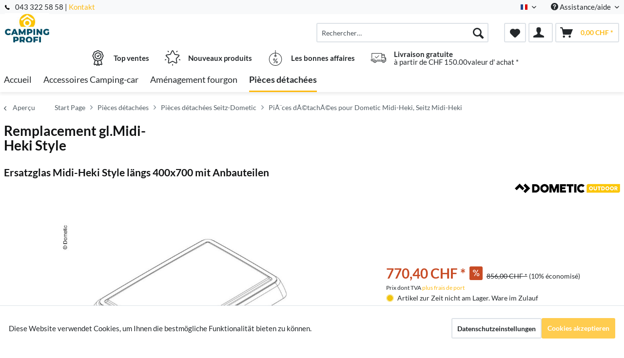

--- FILE ---
content_type: text/html; charset=UTF-8
request_url: https://shop.camping-profi.ch/fr/pieces-detachees/pieces-detachees-seitz-dometic/pia-ces-dactachaces-pour-dometic-midi-heki-seitz-midi-heki/537/remplacement-gl.midi-heki-style
body_size: 20666
content:
<!DOCTYPE html> <html class="no-js" lang="fr-FR" itemscope="itemscope" itemtype="http://schema.org/WebPage"> <head> <meta charset="utf-8"> <meta name="author" content="" /> <meta name="robots" content="index, suivi" /> <meta name="revisit-after" content="15 jours" /> <meta name="keywords" content="de, Verre, rechange, Midi-Heki, avec, accessoires" /> <meta name="description" content="Verre de rechange de style Midi-Heki avec accessoires" /> <meta property="og:type" content="product" /> <meta property="og:site_name" content="Campingprofi Donada &amp; Witzig AG" /> <meta property="og:url" content="https://shop.camping-profi.ch/fr/pieces-detachees/pieces-detachees-seitz-dometic/pia-ces-dactachaces-pour-dometic-midi-heki-seitz-midi-heki/537/remplacement-gl.midi-heki-style" /> <meta property="og:title" content="Remplacement gl.Midi-Heki Style" /> <meta property="og:description" content="Verre de rechange de style Midi-Heki avec accessoires" /> <meta property="og:image" content="https://d2rqvrnppmk7he.cloudfront.net/article-imagepool/full/c7/fb/E6128.jpg?20200817174918" /> <meta property="product:brand" content="Dometic" /> <meta property="product:price" content="770,40" /> <meta property="product:product_link" content="https://shop.camping-profi.ch/fr/pieces-detachees/pieces-detachees-seitz-dometic/pia-ces-dactachaces-pour-dometic-midi-heki-seitz-midi-heki/537/remplacement-gl.midi-heki-style" /> <meta name="twitter:card" content="product" /> <meta name="twitter:site" content="Campingprofi Donada &amp; Witzig AG" /> <meta name="twitter:title" content="Remplacement gl.Midi-Heki Style" /> <meta name="twitter:description" content="Verre de rechange de style Midi-Heki avec accessoires" /> <meta name="twitter:image" content="https://d2rqvrnppmk7he.cloudfront.net/article-imagepool/full/c7/fb/E6128.jpg?20200817174918" /> <meta itemprop="copyrightHolder" content="Campingprofi Donada &amp; Witzig AG" /> <meta itemprop="copyrightYear" content="2014" /> <meta itemprop="isFamilyFriendly" content="True" /> <meta itemprop="image" content="/media/campingprofi/media/image/bb/ce/ff/logo.jpg" /> <meta name="viewport" content="width=device-width, initial-scale=1.0"> <meta name="mobile-web-app-capable" content="yes"> <meta name="apple-mobile-web-app-title" content="Campingprofi Donada &amp; Witzig AG"> <meta name="apple-mobile-web-app-capable" content="yes"> <meta name="apple-mobile-web-app-status-bar-style" content="default"> <link rel="alternate" hreflang="de-DE" href="https://shop.camping-profi.ch/ersatzteile-shop/ersatzteile-fuer-dometic-ersatzteile-fuer-seitz/ersatzteile-fuer-dometic-midi-heki-seitz-midi-heki/537/ersatzgl.midi-heki-style" /> <link rel="alternate" hreflang="fr-FR" href="https://shop.camping-profi.ch/fr/pieces-detachees/pieces-detachees-seitz-dometic/pia-ces-dactachaces-pour-dometic-midi-heki-seitz-midi-heki/537/remplacement-gl.midi-heki-style" /> <link rel="alternate" hreflang="it-IT" href="https://shop.camping-profi.ch/it/ricambi-camper-ricambi-roulotte/ricambi-per-dometic-ricambi-per-seitz/ricambi-per-dometic-midi-heki-seitz-midi-heki/537/sparegl.stile-midi-heki" /> <link rel="apple-touch-icon-precomposed" href="/themes/Frontend/ReimoFranchise/frontend/_public/src/img/apple-touch-icon-precomposed.png"> <link rel="shortcut icon" href="/media/campingprofi/media/unknown/d9/0c/f4/favicon.ico"> <meta name="msapplication-navbutton-color" content="#fdba14" /> <meta name="application-name" content="Campingprofi Donada &amp; Witzig AG" /> <meta name="msapplication-starturl" content="https://shop.camping-profi.ch/fr/" /> <meta name="msapplication-window" content="width=1024;height=768" /> <meta name="msapplication-TileImage" content="/themes/Frontend/ReimoFranchise/frontend/_public/src/img/win-tile-image.png"> <meta name="msapplication-TileColor" content="#fdba14"> <meta name="theme-color" content="#fdba14" /> <link rel="canonical" href="https://shop.camping-profi.ch/fr/pieces-detachees/pieces-detachees-seitz-dometic/pia-ces-dactachaces-pour-dometic-midi-heki-seitz-midi-heki/537/remplacement-gl.midi-heki-style" /> <title itemprop="name">Remplacement gl.Midi-Heki Style | PiÃ¨ces dÃ©tachÃ©es pour Dometic Midi-Heki, Seitz Midi-Heki | Pièces détachées Seitz-Dometic | Pièces détachées | Campingprofi Donada &amp; Witzig AG</title>  <script type="text/javascript">
var et_areas = "detail";
window.etrackerReady = false;
var _etrackerOnReady = [];
_etrackerOnReady.push(function () {
window.etrackerReady = true;
});
</script> <script id="_etLoader" data-respect-dnt="false" data-block-cookies="true" type="text/javascript" charset="UTF-8" data-secure-code="5HmaB9" src="//code.etracker.com/code/e.js" data-plugin-version="Shopware_1.6.4" async></script>  <link href="/web/campingprofi/cache/1762929895_2466505ddc81dcf4f60eb91218677d61.css" media="all" rel="stylesheet" type="text/css" /> <script>
dataLayer = window.dataLayer || [];
// Clear the previous ecommerce object
dataLayer.push({ ecommerce: null });
// Push regular datalayer
dataLayer.push ({"pageTitle":"Remplacement gl.Midi-Heki Style | Pi\u00c3\u00a8ces d\u00c3\u00a9tach\u00c3\u00a9es pour Dometic Midi-Heki, Seitz Midi-Heki | Pi\u00e8ces d\u00e9tach\u00e9es Seitz-Dometic | Pi\u00e8ces d\u00e9tach\u00e9es | Campingprofi Donada & Witzig AG","pageCategory":"Detail","pageSubCategory":"","pageCategoryID":204,"productCategoryPath":"","pageSubCategoryID":"","pageCountryCode":"fr_FR","pageLanguageCode":"fr","pageVersion":1,"pageTestVariation":"1","pageValue":1,"pageAttributes":"1","productID":537,"productStyleID":"","productEAN":"7332464518993","productName":"Remplacement gl.Midi-Heki Style","productPrice":"770.40","productCategory":null,"productCurrency":"CHF","productColor":"","productRealColor":"","productSku":"E6128"});
// Push new GA4 tags
dataLayer.push({"event":"view_item","ecommerce":{"currency":"CHF","value":"770.40","items":[{"item_id":"E6128","item_name":"Remplacement gl.Midi-Heki Style","affiliation":"Campingprofi Donada & Witzig AG","index":0,"item_brand":"Dometic","item_list_id":204,"item_list_name":"Category","price":"770.40","quantity":1,"item_category":"Pi\u00e8ces d\u00e9tach\u00e9es","item_category1":"Pi\u00e8ces d\u00e9tach\u00e9es Seitz-Dometic","item_category2":"Pi\u00c3\u00a8ces d\u00c3\u00a9tach\u00c3\u00a9es pour Dometic Midi-Heki, Seitz Midi-Heki"}]}});
// Push Remarketing tags
</script> <script>(function(w,d,s,l,i){w[l]=w[l]||[];w[l].push({'gtm.start':
new Date().getTime(),event:'gtm.js'});var f=d.getElementsByTagName(s)[0],
j=d.createElement(s),dl=l!='dataLayer'?'&l='+l:'';j.async=true;j.src=
'https://www.googletagmanager.com/gtm.js?id='+i+dl;f.parentNode.insertBefore(j,f);
})(window,document,'script','dataLayer','GTM-KLRPJNK');</script>  <script async src="https://www.googletagmanager.com/gtag/js?id={$conf}"></script> <script> window.dataLayer = window.dataLayer || [];
function gtag() {
dataLayer.push(arguments);
}
gtag('js', new Date());
gtag('config','AW-1046851210'); </script> </head> <body class="is--ctl-detail is--act-index is--no-sidebar" >  <noscript> <iframe src="https://www.googletagmanager.com/ns.html?id=GTM-KLRPJNK" height="0" width="0" style="display:none;visibility:hidden"> </iframe> </noscript>  <div class="page-wrap"> <noscript class="noscript-main"> <div class="alert is--warning"> <div class="alert--icon"> <i class="icon--element icon--warning"></i> </div> <div class="alert--content"> Pour profiter de toutes les fonctionnalités de Campingprofi&#x20;Donada&#x20;&amp;&#x20;Witzig&#x20;AG, nous vous conseillons d'activer Javascript dans votre navigateur. </div> </div> </noscript> <span class="etracker--details" data-article-url="https://shop.camping-profi.ch/fr/SwagETracker/getArticleInfo" data-etracker="{&quot;pageName&quot;:&quot;&quot;,&quot;areas&quot;:&quot;detail&quot;,&quot;accountKey&quot;:&quot;5HmaB9&quot;,&quot;customAttributes&quot;:&quot;data-respect-dnt=\&quot;false\&quot;&quot;,&quot;customTrackingDomain&quot;:null,&quot;trackingDomain&quot;:&quot;\/\/code.etracker.com&quot;,&quot;events&quot;:[{&quot;name&quot;:&quot;viewProduct&quot;,&quot;information&quot;:{&quot;id&quot;:&quot;537&quot;,&quot;name&quot;:&quot;Remplacement gl.Midi-Heki Style&quot;,&quot;category&quot;:[&quot;Main&quot;,&quot;Pi\u00e8ces d\u00e9tach\u00e9es&quot;,&quot;Pi\u00e8ces d\u00e9tach\u00e9es Seitz-Dometic&quot;,&quot;Pi\u00c3\u00a8ces d\u00c3\u00a9tach\u00c3\u00a9es pour Dometic Midi-Heki, Seitz Midi-Heki&quot;],&quot;price&quot;:&quot;712.67&quot;,&quot;pricesArray&quot;:[{&quot;from&quot;:1,&quot;percent&quot;:0}],&quot;currency&quot;:&quot;CHF&quot;,&quot;variants&quot;:{}},&quot;type&quot;:&quot;send&quot;,&quot;attachId&quot;:null},{&quot;name&quot;:&quot;insertToBasket&quot;,&quot;information&quot;:{&quot;id&quot;:&quot;537&quot;,&quot;name&quot;:&quot;Remplacement gl.Midi-Heki Style&quot;,&quot;category&quot;:[&quot;Main&quot;,&quot;Pi\u00e8ces d\u00e9tach\u00e9es&quot;,&quot;Pi\u00e8ces d\u00e9tach\u00e9es Seitz-Dometic&quot;,&quot;Pi\u00c3\u00a8ces d\u00c3\u00a9tach\u00c3\u00a9es pour Dometic Midi-Heki, Seitz Midi-Heki&quot;],&quot;price&quot;:&quot;712.67&quot;,&quot;pricesArray&quot;:[{&quot;from&quot;:1,&quot;percent&quot;:0}],&quot;currency&quot;:&quot;CHF&quot;,&quot;variants&quot;:{}},&quot;type&quot;:&quot;attach&quot;,&quot;attachId&quot;:&quot;basketButton&quot;},{&quot;name&quot;:&quot;insertToWatchlist&quot;,&quot;information&quot;:{&quot;id&quot;:&quot;537&quot;,&quot;name&quot;:&quot;Remplacement gl.Midi-Heki Style&quot;,&quot;category&quot;:[&quot;Main&quot;,&quot;Pi\u00e8ces d\u00e9tach\u00e9es&quot;,&quot;Pi\u00e8ces d\u00e9tach\u00e9es Seitz-Dometic&quot;,&quot;Pi\u00c3\u00a8ces d\u00c3\u00a9tach\u00c3\u00a9es pour Dometic Midi-Heki, Seitz Midi-Heki&quot;],&quot;price&quot;:&quot;712.67&quot;,&quot;pricesArray&quot;:[{&quot;from&quot;:1,&quot;percent&quot;:0}],&quot;currency&quot;:&quot;CHF&quot;,&quot;variants&quot;:{}},&quot;type&quot;:&quot;attach&quot;,&quot;attachId&quot;:&quot;watchlistButton&quot;}],&quot;signalize&quot;:&quot;&quot;,&quot;useArticleNumber&quot;:false,&quot;debugJs&quot;:false,&quot;searchCount&quot;:&quot;0&quot;,&quot;searchterm&quot;:&quot;&quot;,&quot;pluginVersion&quot;:&quot;Shopware_1.6.4&quot;}"></span> <header class="header-main"> <div class="top-bar"> <div class="container block-group"> <span class="telephone"> <svg version="1" xmlns="http://www.w3.org/2000/svg" viewBox="0 0 578 578" class="telephone--icon"><path d="M578 456c1 10-2 18-9 25l-81 80a59 59 0 0 1-43 17 312 312 0 0 1-101-24 534 534 0 0 1-188-132A671 671 0 0 1 40 270 384 384 0 0 1 3 165a152 152 0 0 1-2-43 59 59 0 0 1 16-32L98 9c6-6 12-9 20-9 5 0 10 2 14 5l10 11 66 124c3 7 4 14 3 22-2 8-5 14-11 19l-30 30-2 4-1 5c2 8 5 18 11 29a387 387 0 0 0 66 84 405 405 0 0 0 85 67l22 9 8 2 4-1 4-2 35-36c7-6 15-10 25-10 7 0 13 2 17 4l119 70c8 5 13 12 15 20z" fill="#010002"/></svg> 043 322 58 58 | <a href="/kontaktformular">Kontakt</a></span> <nav class="top-bar--navigation block" role="menubar">  <div class="top-bar--language navigation--entry"> <form method="post" class="language--form"> <div class="field--select"> <div class="language--flag fr_FR">Französisch</div> <div class="select-field"> <select name="__shop" class="language--select" data-auto-submit="true"> <option value="1" > Deutsch </option> <option value="2" selected="selected"> Französisch </option> <option value="3" > Italienisch </option> </select> </div> <input type="hidden" name="__redirect" value="1"> </div> </form> </div>  <div class="navigation--entry entry--compare is--hidden" role="menuitem" aria-haspopup="true" data-drop-down-menu="true">   </div> <div class="navigation--entry entry--service has--drop-down" role="menuitem" aria-haspopup="true" data-drop-down-menu="true"> <i class="icon--service"></i> Assistance/aide <ul class="service--list is--rounded" role="menu"> <li class="service--entry" role="menuitem"> <a class="service--link" href="javascript:openCookieConsentManager()" title="Paramètres des cookies" > Paramètres des cookies </a> </li> <li class="service--entry" role="menuitem"> <a class="service--link" href="https://shop.camping-profi.ch/fr/mentions-legales" title="Mentions légales" > Mentions légales </a> </li> <li class="service--entry" role="menuitem"> <a class="service--link" href="https://shop.camping-profi.ch/fr/kontaktformular" title="Contactez" target="_self"> Contactez </a> </li> <li class="service--entry" role="menuitem"> <a class="service--link" href="https://shop.camping-profi.ch/fr/expedition-et-paiement" title="Expédition et paiement" > Expédition et paiement </a> </li> <li class="service--entry" role="menuitem"> <a class="service--link" href="https://shop.camping-profi.ch/fr/conditions-generales-d-affaires" title="Conditions générales d&#039;affaires" > Conditions générales d'affaires </a> </li> <li class="service--entry" role="menuitem"> <a class="service--link" href="https://shop.camping-profi.ch/fr/protection-des-donnees" title="Protection des données" > Protection des données </a> </li> </ul> </div> </nav> </div> </div> <div class="container header--navigation"> <div class="logo-main block-group" role="banner"> <div class="logo--shop block"> <a class="logo--link" href="https://shop.camping-profi.ch/fr/" title="Campingprofi Donada &amp; Witzig AG - Retour à l&#039;accueil"> <picture> <source srcset="/media/campingprofi/media/image/bb/ce/ff/logo.jpg" media="(min-width: 78.75em)"> <source srcset="/media/campingprofi/media/image/bb/ce/ff/logo.jpg" media="(min-width: 64em)"> <source srcset="/media/campingprofi/media/image/bb/ce/ff/logo.jpg" media="(min-width: 48em)"> <img srcset="/media/campingprofi/media/image/bb/ce/ff/logo.jpg" alt="Campingprofi Donada &amp; Witzig AG - Retour à l&#039;accueil" /> </picture> </a> </div> </div> <nav class="shop--navigation block-group"> <ul class="navigation--list block-group" role="menubar"> <li class="navigation--entry entry--menu-left" role="menuitem"> <a class="entry--link entry--trigger btn is--icon-left" href="#offcanvas--left" data-offcanvas="true" data-offCanvasSelector=".sidebar-main"> <i class="icon--menu"></i> Menu </a> </li> <li class="navigation--entry entry--search" role="menuitem" data-search="true" aria-haspopup="true"> <a class="btn entry--link entry--trigger" href="#show-hide--search" title="Afficher/masquer la recherche"> <i class="icon--search"></i> <span class="search--display">Recherche</span> </a> <form action="/fr/search" method="get" class="main-search--form"> <input type="search" name="sSearch" aria-label="Rechercher…" class="main-search--field" autocomplete="off" autocapitalize="off" placeholder="Rechercher…" maxlength="30" /> <button type="submit" class="main-search--button" aria-label="Recherche"> <i class="icon--search"></i> <span class="main-search--text">Recherche</span> </button> <div class="form--ajax-loader">&nbsp;</div> </form> <div class="main-search--results"></div> </li>  <li class="navigation--entry entry--notepad" role="menuitem"> <a href="https://shop.camping-profi.ch/fr/note" title="Mémo" aria-label="Mémo" class="btn"> <i class="icon--heart"></i> </a> </li> <li class="navigation--entry entry--account with-slt" role="menuitem" data-offcanvas="true" data-offCanvasSelector=".account--dropdown-navigation"> <a href="https://shop.camping-profi.ch/fr/account" title="Mon compte" class="btn is--icon-left entry--link account--link"> <i class="icon--account"></i> </a> <div class="account--dropdown-navigation"> <div class="navigation--smartphone"> <div class="entry--close-off-canvas"> <a href="#close-account-menu" class="account--close-off-canvas" title="Fermer menu" aria-label="Fermer menu"> Fermer menu <i class="icon--arrow-right"></i> </a> </div> </div> <div class="account--menu is--rounded is--personalized"> <span class="navigation--headline"> Mon compte </span> <div class="account--menu-container"> <ul class="sidebar--navigation navigation--list is--level0 show--active-items"> <li class="navigation--entry"> <span class="navigation--signin"> <a href="https://shop.camping-profi.ch/fr/account#hide-registration" class="blocked--link btn is--primary navigation--signin-btn" data-collapseTarget="#registration" data-action="close"> Se connecter </a> <span class="navigation--register"> ou <a href="https://shop.camping-profi.ch/fr/account#show-registration" class="blocked--link" data-collapseTarget="#registration" data-action="open"> s'inscrire </a> </span> </span> </li> <li class="navigation--entry"> <a href="https://shop.camping-profi.ch/fr/account" title="Mon compte" class="navigation--link"> Mon compte </a> </li> <li class="navigation--entry"> <a href="https://shop.camping-profi.ch/fr/account/profile" title="Profil" class="navigation--link" rel="nofollow"> Profil </a> </li> <li class="navigation--entry"> <a href="https://shop.camping-profi.ch/fr/address/index/sidebar/" title="Adresses" class="navigation--link" rel="nofollow"> Adresses </a> </li> <li class="navigation--entry"> <a href="https://shop.camping-profi.ch/fr/account/payment" title="Changer mode paiement" class="navigation--link" rel="nofollow"> Changer mode paiement </a> </li> <li class="navigation--entry"> <a href="https://shop.camping-profi.ch/fr/account/orders" title="Mes comm." class="navigation--link" rel="nofollow"> Mes comm. </a> </li> <li class="navigation--entry"> <a href="https://shop.camping-profi.ch/fr/note" title="Liste vœux" class="navigation--link" rel="nofollow"> Liste vœux </a> </li> </ul> </div> </div> </div> </li> <li class="navigation--entry entry--cart" role="menuitem"> <a class="btn is--icon-left cart--link" href="https://shop.camping-profi.ch/fr/checkout/cart" title="Panier" aria-label="Panier"> <span class="cart--display"> Panier </span> <span class="badge is--primary is--minimal cart--quantity is--hidden">0</span> <i class="icon--basket"></i> <span class="cart--amount"> 0,00&nbsp;CHF * </span> </a> <div class="ajax-loader">&nbsp;</div> </li>  </ul> </nav> <div class="container--ajax-cart" data-collapse-cart="true" data-displayMode="offcanvas"></div> </div> <div class="container offer-section"> <a href="https://shop.camping-profi.ch/fr/top-sellers/" class="navigation--entry entry--information important"> <svg width="32" height="32" viewBox="0 0 222 308" fill="none" xmlns="http://www.w3.org/2000/svg"> <path d="M201.66 163.2c.9-4.22 2.11-8.37 3.63-12.41a81.01 81.01 0 0 1 5.97-10.79 54.1 54.1 0 0 0 10.67-28.27 54.06 54.06 0 0 0-10.66-28.27 81.03 81.03 0 0 1-5.98-10.78 86.64 86.64 0 0 1-3.62-12.41 54.06 54.06 0 0 0-12.22-26.97 54.03 54.03 0 0 0-26.97-12.23c-4.22-.9-8.37-2.1-12.41-3.62a81.09 81.09 0 0 1-10.79-5.97A54.06 54.06 0 0 0 111 .8a54.08 54.08 0 0 0-28.27 10.66 80.9 80.9 0 0 1-10.79 5.98 87.26 87.26 0 0 1-12.4 3.63 54.07 54.07 0 0 0-26.98 12.22 54.05 54.05 0 0 0-12.22 26.96 87.27 87.27 0 0 1-3.63 12.42 81.04 81.04 0 0 1-5.97 10.78A54.07 54.07 0 0 0 .07 111.73 54.05 54.05 0 0 0 10.73 140a81.02 81.02 0 0 1 5.98 10.79 86.8 86.8 0 0 1 3.62 12.4 54.08 54.08 0 0 0 12.22 26.98c4.01 3.85 8.82 6.76 14.08 8.53l-20.38 73.46c-1.9 6.5.13 13.51 5.21 17.99a16.6 16.6 0 0 0 17.56 2.78l17.7-7.79 11.53 15.9a16.6 16.6 0 0 0 16.48 6.69c6.65-1.23 12-6.18 13.73-12.73l2.57-9.14 2.56 9.14a17.47 17.47 0 0 0 16.74 13c5.35 0 10.36-2.59 13.48-6.94l11.15-15.8 18.07 7.69a16.59 16.59 0 0 0 17.56-2.79 17.46 17.46 0 0 0 5.22-17.98l-20.4-73.52a37.82 37.82 0 0 0 14.08-8.53c6.48-7.67 10.69-17 12.17-26.92zM92.06 291.05l-11.52-15.9a16.65 16.65 0 0 0-20.13-5.57l-17.72 7.17 20.38-73.45 1.96.5c.47.12.95.25 1.4.39 1.88.5 3.71 1.12 5.51 1.84a80.75 80.75 0 0 1 10.8 5.97c2.92 1.83 6 3.73 9.26 5.42l10.15 36.56-10.1 37.07zm87.6-13.76l-18.07-7.68a16.62 16.62 0 0 0-20.12 5.58l-11.5 15.3-18.79-67.81c.76 0 1.5-.1 2.25-.16.57-.04 1.14-.04 1.71-.1.78-.1 1.55-.28 2.32-.43.52-.1 1.05-.17 1.56-.3.75-.17 1.47-.41 2.2-.63.5-.16 1.03-.28 1.52-.46.7-.25 1.39-.53 2.08-.8.49-.21 1-.38 1.49-.6.68-.3 1.34-.63 2-.95.47-.23.97-.44 1.43-.69.46-.24 1.1-.59 1.64-.85.54-.26 1.12-.6 1.7-.9l.45-.27a206.4 206.4 0 0 0 5.78-3.5 80.29 80.29 0 0 1 10.8-5.97c1.78-.71 3.62-1.33 5.48-1.84l1.54-.42 1.84-.47 20.38 73.46.31.5zm-2.29-99.14a35.56 35.56 0 0 1-16.53 7.1l-2.34.57a99.8 99.8 0 0 0-14.98 4.48 92.95 92.95 0 0 0-13.24 7.25A40.55 40.55 0 0 1 111 205.6c-1.4-.03-2.8-.23-4.16-.6a28.37 28.37 0 0 1-4.27-1.5 90.44 90.44 0 0 1-10.86-6.04 106.1 106.1 0 0 0-11.62-6.4c-.54-.25-1.05-.57-1.62-.8-1.31-.55-2.68-.93-4.03-1.38a140.82 140.82 0 0 0-10.98-3.11l-3.57-.86a33.01 33.01 0 0 1-15.27-6.82 40.98 40.98 0 0 1-7.68-18.91 99.05 99.05 0 0 0-4.46-14.94A93 93 0 0 0 25.24 131a40.54 40.54 0 0 1-8.1-19.27 40.52 40.52 0 0 1 8.09-19.28 93.35 93.35 0 0 0 7.25-13.24 99.04 99.04 0 0 0 4.45-14.94 41.01 41.01 0 0 1 7.68-18.91 41.01 41.01 0 0 1 18.91-7.68 99.04 99.04 0 0 0 14.94-4.45 92.96 92.96 0 0 0 13.24-7.25 40.5 40.5 0 0 1 19.3-8.11 40.52 40.52 0 0 1 19.28 8.1c4.21 2.76 8.64 5.19 13.24 7.24a99.02 99.02 0 0 0 14.94 4.45 40.96 40.96 0 0 1 18.91 7.68 40.92 40.92 0 0 1 7.68 18.91 99.07 99.07 0 0 0 4.46 14.95 92.65 92.65 0 0 0 7.24 13.23 40.52 40.52 0 0 1 8.12 19.3 40.55 40.55 0 0 1-8.1 19.29 93.05 93.05 0 0 0-7.25 13.23 99.03 99.03 0 0 0-4.45 14.94 40.95 40.95 0 0 1-7.7 18.91v.04z" /> <path d="M111 43.46a68.27 68.27 0 1 0 68.27 68.27A68.35 68.35 0 0 0 111 43.46zm0 119.47a51.2 51.2 0 1 1 0-102.4 51.2 51.2 0 0 1 0 102.4z" /> <path d="M129.77 89.55l-19.7 26.26-10.1-10.11a8.53 8.53 0 0 0-12.07 12.07l17.07 17.06a8.52 8.52 0 0 0 6.03 2.5h.6a8.54 8.54 0 0 0 6.23-3.4l25.6-34.14a8.53 8.53 0 1 0-13.66-10.24z" /> </svg> <div class="shop-information--label"> <strong class="shop-information--label--bigger">Top ventes</strong> </div> </a> <a href="https://shop.camping-profi.ch/fr/neuheiten/" class="navigation--entry entry--information important"> <svg width="32" height="32" viewBox="0 0 512 512" fill="none" xmlns="http://www.w3.org/2000/svg"> <g> <path d="M472.2 201.71a33.56 33.56 0 0 0 8.55-34.61 33.55 33.55 0 0 0-27.25-22.98l-112.03-16.28a6.75 6.75 0 0 1-5.09-3.7l-50.1-101.5A33.55 33.55 0 0 0 256 3.8a33.55 33.55 0 0 0-30.28 18.82l-50.1 101.52a6.76 6.76 0 0 1-5.08 3.7L58.5 144.11a33.56 33.56 0 0 0-27.26 22.98 33.55 33.55 0 0 0 8.55 34.61l81.06 79.02a6.76 6.76 0 0 1 1.94 5.98l-19.13 111.58a33.56 33.56 0 0 0 13.43 33.02 33.56 33.56 0 0 0 35.56 2.57l100.2-52.68a6.75 6.75 0 0 1 6.29 0l100.2 52.68a33.62 33.62 0 0 0 35.56-2.57 33.56 33.56 0 0 0 13.43-33.03L389.2 286.71a6.76 6.76 0 0 1 1.94-5.98l81.07-79.02zm-109.62 89.57l19.14 111.57a6.58 6.58 0 0 1-2.69 6.6 6.58 6.58 0 0 1-7.11.52l-100.2-52.68a33.76 33.76 0 0 0-31.43 0l-100.2 52.68a6.58 6.58 0 0 1-7.11-.51 6.58 6.58 0 0 1-2.69-6.6l19.14-111.58a33.75 33.75 0 0 0-9.71-29.89l-81.07-79.02a6.58 6.58 0 0 1-1.7-6.92 6.58 6.58 0 0 1 5.45-4.6l112.02-16.28c11-1.6 20.5-8.5 25.43-18.47l50.1-101.51a6.58 6.58 0 0 1 6.06-3.77c1.26 0 4.37.37 6.05 3.77l50.1 101.51a33.75 33.75 0 0 0 25.42 18.47l112.03 16.28a6.58 6.58 0 0 1 5.45 4.6c.4 1.2 1 4.28-1.7 6.92l-81.07 79.02a33.75 33.75 0 0 0-9.71 29.89zM413.78 22.63a13.5 13.5 0 0 0-18.86 2.98l-14.34 19.73a13.5 13.5 0 0 0 21.85 15.88l14.34-19.73a13.5 13.5 0 0 0-2.99-18.87zM131.36 45.27l-14.34-19.74a13.51 13.51 0 0 0-21.85 15.88l14.34 19.73a13.48 13.48 0 0 0 18.86 2.99 13.5 13.5 0 0 0 2.99-18.86zM49.55 306.83a13.5 13.5 0 0 0-17.02-8.67l-23.2 7.54a13.5 13.5 0 1 0 8.35 25.69l23.2-7.54a13.5 13.5 0 0 0 8.67-17.02zM256 456.79a13.5 13.5 0 0 0-13.5 13.5v24.4a13.5 13.5 0 0 0 27.01 0v-24.4a13.5 13.5 0 0 0-13.5-13.5zM502.66 305.71l-23.2-7.53a13.5 13.5 0 0 0-8.34 25.69l23.2 7.54a13.51 13.51 0 1 0 8.34-25.7z" /> </g> </svg> <div class="shop-information--label"> <strong class="shop-information--label--bigger"> Nouveaux produits</strong> </div> </a> <a href="https://shop.camping-profi.ch/fr/hot-deals/" class="navigation--entry entry--information important"> <svg width="32" height="32" fill="none" viewBox="-41 0 480 480" xmlns="http://www.w3.org/2000/svg"> <path d="M199.1 480c108.55-.49 196.9-87.47 199.06-196 2.18-108.52-82.62-198.97-191.06-203.8V8a8 8 0 0 0-16 0v72.2C82.66 85.03-2.13 175.48.04 284 2.2 392.53 90.55 479.51 199.1 480zm0-304a8 8 0 0 0 8-8v-5.78a16 16 0 1 1-16 0V168a8 8 0 0 0 8 8zm-8-79.8v48.94a32 32 0 1 0 16 0V96.2c99.97 4.35 178.13 87.79 175.96 187.83-2.18 100.04-83.9 180-183.96 180s-181.78-79.96-183.95-180C12.97 183.99 91.14 100.55 191.1 96.2zm0 0" /> <path d="M146.3 398.4a8 8 0 0 0 11.2-1.6l96-128a8 8 0 0 0-12.8-9.6l-96 128a8 8 0 0 0 1.6 11.2zm0 0M159.1 320a32 32 0 1 0 0-64 32 32 0 0 0 0 64zm0-48a16 16 0 1 1 0 32 16 16 0 0 1 0-32zm0 0M207.1 368a32 32 0 1 0 64 0 32 32 0 0 0-64 0zm48 0a16 16 0 1 1-32 0 16 16 0 0 1 32 0zm0 0" /> </svg> <div class="shop-information--label"> <strong class="shop-information--label--bigger">Les bonnes affaires</strong> </div> </a> <a class="navigation--entry entry--information" href="/versand-und-zahlung"> <svg xmlns="http://www.w3.org/2000/svg" viewBox="0 0 512 512" style="width: 32px; height: 32px;"> <path d="M476.158 231.363l-13.259-53.035c3.625-.77 6.345-3.986 6.345-7.839v-8.551c0-18.566-15.105-33.67-33.67-33.67h-60.392V110.63c0-9.136-7.432-16.568-16.568-16.568H50.772c-9.136 0-16.568 7.432-16.568 16.568V256a8.017 8.017 0 0 0 16.034 0V110.63c0-.295.239-.534.534-.534h307.841c.295 0 .534.239.534.534v145.372a8.017 8.017 0 0 0 16.034 0v-9.088h94.569l.021.002.022-.001c11.637.008 21.518 7.646 24.912 18.171h-24.928a8.017 8.017 0 0 0-8.017 8.017v17.102c0 13.851 11.268 25.119 25.119 25.119h9.086v35.273h-20.962c-6.886-19.883-25.787-34.205-47.982-34.205s-41.097 14.322-47.982 34.205h-3.86v-60.393a8.017 8.017 0 0 0-16.034 0v60.391H192.817c-6.886-19.883-25.787-34.205-47.982-34.205s-41.097 14.322-47.982 34.205H50.772a.534.534 0 0 1-.534-.534v-17.637h34.739a8.017 8.017 0 0 0 0-16.034H8.017a8.017 8.017 0 0 0 0 16.034h26.188v17.637c0 9.136 7.432 16.568 16.568 16.568h43.304c-.002.178-.014.355-.014.534 0 27.996 22.777 50.772 50.772 50.772s50.772-22.776 50.772-50.772c0-.18-.012-.356-.014-.534h180.67c-.002.178-.014.355-.014.534 0 27.996 22.777 50.772 50.772 50.772 27.995 0 50.772-22.776 50.772-50.772 0-.18-.012-.356-.014-.534h26.203a8.017 8.017 0 0 0 8.017-8.017v-85.511c.001-21.112-15.576-38.653-35.841-41.738zm-100.976-87.062h60.392c9.725 0 17.637 7.912 17.637 17.637v.534h-78.029v-18.171zm0 86.58v-52.376h71.235l13.094 52.376h-84.329zM144.835 401.904c-19.155 0-34.739-15.583-34.739-34.739s15.584-34.739 34.739-34.739c19.155 0 34.739 15.583 34.739 34.739s-15.584 34.739-34.739 34.739zm282.188 0c-19.155 0-34.739-15.583-34.739-34.739s15.584-34.739 34.739-34.739c19.155 0 34.739 15.583 34.739 34.739s-15.584 34.739-34.739 34.739zm68.944-102.614h-9.086c-5.01 0-9.086-4.076-9.086-9.086v-9.086h18.171v18.172z" /> <path d="M144.835 350.597c-9.136 0-16.568 7.432-16.568 16.568 0 9.136 7.432 16.568 16.568 16.568 9.136 0 16.568-7.432 16.568-16.568 0-9.136-7.432-16.568-16.568-16.568zM427.023 350.597c-9.136 0-16.568 7.432-16.568 16.568 0 9.136 7.432 16.568 16.568 16.568 9.136 0 16.568-7.432 16.568-16.568 0-9.136-7.432-16.568-16.568-16.568zM332.96 316.393H213.244a8.017 8.017 0 0 0 0 16.034H332.96a8.017 8.017 0 0 0 0-16.034zM127.733 282.188H25.119a8.017 8.017 0 0 0 0 16.034h102.614a8.017 8.017 0 0 0 0-16.034zM278.771 173.37a8.017 8.017 0 0 0-11.337.001l-71.292 71.291-37.087-37.087a8.016 8.016 0 0 0-11.337 0 8.016 8.016 0 0 0 0 11.337l42.756 42.756c1.565 1.566 3.617 2.348 5.668 2.348s4.104-.782 5.668-2.348l76.96-76.96a8.018 8.018 0 0 0 .001-11.338z" /> </svg> <div class="shop-information--label"> <p><strong>Livraison gratuite</strong><br />à partir de CHF 150.00valeur d' achat *</p> </div> </a> </div> </header> <nav class="navigation-main"> <div class="container" data-menu-scroller="true" data-listSelector=".navigation--list.container" data-viewPortSelector=".navigation--list-wrapper"> <div class="navigation--list-wrapper"> <ul class="navigation--list container" role="menubar" itemscope="itemscope" itemtype="https://schema.org/SiteNavigationElement"> <li class="navigation--entry is--home" role="menuitem"><a class="navigation--link is--first" href="https://shop.camping-profi.ch/fr/" title="Accueil" aria-label="Accueil" itemprop="url"><span itemprop="name">Accueil</span></a></li><li class="navigation--entry" role="menuitem"><a class="navigation--link" href="https://shop.camping-profi.ch/fr/accessoires-camping-car/" title="Accessoires Camping-car" aria-label="Accessoires Camping-car" itemprop="url"><span itemprop="name">Accessoires Camping-car</span></a></li><li class="navigation--entry" role="menuitem"><a class="navigation--link" href="https://shop.camping-profi.ch/fr/amenagement-fourgon/" title="Aménagement fourgon" aria-label="Aménagement fourgon" itemprop="url"><span itemprop="name">Aménagement fourgon</span></a></li><li class="navigation--entry is--active" role="menuitem"><a class="navigation--link is--active" href="https://shop.camping-profi.ch/fr/pieces-detachees/" title="Pièces détachées" aria-label="Pièces détachées" itemprop="url"><span itemprop="name">Pièces détachées</span></a></li> </ul> </div> <style> .menu--container.nostyle{ display:none !important; } </style> <div class="reimo-menu" data-reimo-menu="true" data-hoverDelay="250"> <div class="menu--container nostyle"></div> <div class="menu--container nostyle"></div> <div class="menu--container nostyle"></div> <div class="menu--container nostyle"></div> <div class="menu--container nostyle"></div> <div class="menu--container nostyle"></div> <div class="menu--container nostyle"></div> </div> </div> </nav> <section class="breadcrumb-section"> <div class="container"> <nav class="content--breadcrumb block"> <a class="breadcrumb--button breadcrumb--link" href="https://shop.camping-profi.ch/fr/pieces-detachees/pieces-detachees-seitz-dometic/pia-ces-dactachaces-pour-dometic-midi-heki-seitz-midi-heki/" title="Aperçu"> <i class="icon--arrow-left"></i> <span class="breadcrumb--title">Aperçu</span> </a> <ul class="breadcrumb--list" role="menu" itemscope itemtype="https://schema.org/BreadcrumbList"> <li role="menuitem" class="breadcrumb--entry" itemprop="itemListElement" itemscope itemtype="http://schema.org/ListItem"> <a class="breadcrumb--link" href="https://shop.camping-profi.ch/fr/" title="Start Page" itemprop="item"> <link itemprop="url" href="https://shop.camping-profi.ch/fr/" /> <span class="breadcrumb--title" itemprop="name">Start Page</span> </a> <meta itemprop="position" content="-1" /> </li> <li class="breadcrumb--separator"> <i class="icon--arrow-right"></i> </li> <li role="menuitem" class="breadcrumb--entry" itemprop="itemListElement" itemscope itemtype="https://schema.org/ListItem"> <a class="breadcrumb--link" href="https://shop.camping-profi.ch/fr/pieces-detachees/" title="Pièces détachées" itemprop="item"> <link itemprop="url" href="https://shop.camping-profi.ch/fr/pieces-detachees/" /> <span class="breadcrumb--title" itemprop="name">Pièces détachées</span> </a> <meta itemprop="position" content="0" /> </li> <li role="none" class="breadcrumb--separator"> <i class="icon--arrow-right"></i> </li> <li role="menuitem" class="breadcrumb--entry" itemprop="itemListElement" itemscope itemtype="https://schema.org/ListItem"> <a class="breadcrumb--link" href="https://shop.camping-profi.ch/fr/pieces-detachees/pieces-detachees-seitz-dometic/" title="Pièces détachées Seitz-Dometic" itemprop="item"> <link itemprop="url" href="https://shop.camping-profi.ch/fr/pieces-detachees/pieces-detachees-seitz-dometic/" /> <span class="breadcrumb--title" itemprop="name">Pièces détachées Seitz-Dometic</span> </a> <meta itemprop="position" content="1" /> </li> <li role="none" class="breadcrumb--separator"> <i class="icon--arrow-right"></i> </li> <li role="menuitem" class="breadcrumb--entry is--active" itemprop="itemListElement" itemscope itemtype="https://schema.org/ListItem"> <a class="breadcrumb--link" href="https://shop.camping-profi.ch/fr/pieces-detachees/pieces-detachees-seitz-dometic/pia-ces-dactachaces-pour-dometic-midi-heki-seitz-midi-heki/" title="PiÃ¨ces dÃ©tachÃ©es pour Dometic Midi-Heki, Seitz Midi-Heki" itemprop="item"> <link itemprop="url" href="https://shop.camping-profi.ch/fr/pieces-detachees/pieces-detachees-seitz-dometic/pia-ces-dactachaces-pour-dometic-midi-heki-seitz-midi-heki/" /> <span class="breadcrumb--title" itemprop="name">PiÃ¨ces dÃ©tachÃ©es pour Dometic Midi-Heki, Seitz Midi-Heki</span> </a> <meta itemprop="position" content="2" /> </li> </ul> </nav> </div> </section> <div class="container"> <nav class="product--navigation"> <a href="#" class="navigation--link link--prev"> <div class="link--prev-button"> <span class="link--prev-inner">Précédent</span> </div> <div class="image--wrapper"> <div class="image--container"></div> </div> </a> <a href="#" class="navigation--link link--next"> <div class="link--next-button"> <span class="link--next-inner">Suiv.</span> </div> <div class="image--wrapper"> <div class="image--container"></div> </div> </a> </nav> </div> <div class="content-main"> <section class="container block-group content-main--inner"> <div class="content--wrapper"> <div class="content product--details" itemscope itemtype="http://schema.org/Product" data-product-navigation="/fr/widgets/listing/productNavigation" data-category-id="204" data-main-ordernumber="E6128" data-ajax-wishlist="true" data-compare-ajax="true" data-ajax-variants-container="true"> <header class="product--header"> <div class="product--info"> <div style="display: inline-flex"> <h1 class="product--title" itemprop="name"> Remplacement gl.Midi-Heki Style </h1> <br> </div> <br> <h2>Ersatzglas Midi-Heki Style längs 400x700 mit Anbauteilen</h2> <meta itemprop="gtin13" content="7332464518993"/> <div class="product--supplier"> <a href="https://shop.camping-profi.ch/fr/listing/manufacturer/sSupplier/42" title="Autres articles de Dometic" class="product--supplier-link"> <img src="https://d2rqvrnppmk7he.cloudfront.net/supplier-imagepool/full/b3/ed/DOMETIC_Logo.jpg?20240229092956" alt="Dometic"> </a> </div> <div class="product--rating-container"> <a href="#product--publish-comment" class="product--rating-link" rel="nofollow" title="Commentaire"> <span class="product--rating"> </span> </a> </div> </div> </header> <div class="product--detail-upper block-group"> <div class="product--image-container image-slider product--image-zoom" data-image-slider="true" data-image-gallery="true" data-maxZoom="0" data-thumbnails=".image--thumbnails" > <div class="image-slider--container no--thumbnails"> <div class="image-slider--slide"> <div class="image--box image-slider--item"> <span class="image--element" data-img-large="" data-img-small="https://d2rqvrnppmk7he.cloudfront.net/article-imagepool/w200/c7/fb/E6128.jpg?20200817174918" data-img-original="https://d2rqvrnppmk7he.cloudfront.net/article-imagepool/full/c7/fb/E6128.jpg?20200817174918" data-alt="Remplacement gl.Midi-Heki Style"> <span class="image--media"> <img srcset="https://d2rqvrnppmk7he.cloudfront.net/article-imagepool/w500/c7/fb/E6128.jpg?20200817174918" src="https://d2rqvrnppmk7he.cloudfront.net/article-imagepool/w500/c7/fb/E6128.jpg?20200817174918" alt="Remplacement gl.Midi-Heki Style" itemprop="image" /> </span> </span> </div> </div> </div> </div> <span class="etracker--details-variants" data-article-url="https://shop.camping-profi.ch/fr/SwagETracker/getArticleInfo" data-etracker="{&quot;pageName&quot;:&quot;&quot;,&quot;areas&quot;:&quot;detail&quot;,&quot;accountKey&quot;:&quot;5HmaB9&quot;,&quot;customAttributes&quot;:&quot;data-respect-dnt=\&quot;false\&quot;&quot;,&quot;customTrackingDomain&quot;:null,&quot;trackingDomain&quot;:&quot;\/\/code.etracker.com&quot;,&quot;events&quot;:[{&quot;name&quot;:&quot;viewProduct&quot;,&quot;information&quot;:{&quot;id&quot;:&quot;537&quot;,&quot;name&quot;:&quot;Remplacement gl.Midi-Heki Style&quot;,&quot;category&quot;:[&quot;Main&quot;,&quot;Pi\u00e8ces d\u00e9tach\u00e9es&quot;,&quot;Pi\u00e8ces d\u00e9tach\u00e9es Seitz-Dometic&quot;,&quot;Pi\u00c3\u00a8ces d\u00c3\u00a9tach\u00c3\u00a9es pour Dometic Midi-Heki, Seitz Midi-Heki&quot;],&quot;price&quot;:&quot;712.67&quot;,&quot;pricesArray&quot;:[{&quot;from&quot;:1,&quot;percent&quot;:0}],&quot;currency&quot;:&quot;CHF&quot;,&quot;variants&quot;:{}},&quot;type&quot;:&quot;send&quot;,&quot;attachId&quot;:null},{&quot;name&quot;:&quot;insertToBasket&quot;,&quot;information&quot;:{&quot;id&quot;:&quot;537&quot;,&quot;name&quot;:&quot;Remplacement gl.Midi-Heki Style&quot;,&quot;category&quot;:[&quot;Main&quot;,&quot;Pi\u00e8ces d\u00e9tach\u00e9es&quot;,&quot;Pi\u00e8ces d\u00e9tach\u00e9es Seitz-Dometic&quot;,&quot;Pi\u00c3\u00a8ces d\u00c3\u00a9tach\u00c3\u00a9es pour Dometic Midi-Heki, Seitz Midi-Heki&quot;],&quot;price&quot;:&quot;712.67&quot;,&quot;pricesArray&quot;:[{&quot;from&quot;:1,&quot;percent&quot;:0}],&quot;currency&quot;:&quot;CHF&quot;,&quot;variants&quot;:{}},&quot;type&quot;:&quot;attach&quot;,&quot;attachId&quot;:&quot;basketButton&quot;},{&quot;name&quot;:&quot;insertToWatchlist&quot;,&quot;information&quot;:{&quot;id&quot;:&quot;537&quot;,&quot;name&quot;:&quot;Remplacement gl.Midi-Heki Style&quot;,&quot;category&quot;:[&quot;Main&quot;,&quot;Pi\u00e8ces d\u00e9tach\u00e9es&quot;,&quot;Pi\u00e8ces d\u00e9tach\u00e9es Seitz-Dometic&quot;,&quot;Pi\u00c3\u00a8ces d\u00c3\u00a9tach\u00c3\u00a9es pour Dometic Midi-Heki, Seitz Midi-Heki&quot;],&quot;price&quot;:&quot;712.67&quot;,&quot;pricesArray&quot;:[{&quot;from&quot;:1,&quot;percent&quot;:0}],&quot;currency&quot;:&quot;CHF&quot;,&quot;variants&quot;:{}},&quot;type&quot;:&quot;attach&quot;,&quot;attachId&quot;:&quot;watchlistButton&quot;}],&quot;signalize&quot;:&quot;&quot;,&quot;useArticleNumber&quot;:false,&quot;debugJs&quot;:false,&quot;searchCount&quot;:&quot;0&quot;,&quot;searchterm&quot;:&quot;&quot;,&quot;pluginVersion&quot;:&quot;Shopware_1.6.4&quot;}"></span> <div class="product--buybox block"> <meta itemprop="brand" content="Dometic"/> <meta itemprop="weight" content="5.37 kg"/> <meta itemprop="height" content="19 cm"/> <meta itemprop="width" content="71 cm"/> <meta itemprop="depth" content="90 cm"/> <div itemprop="offers" itemscope itemtype="https://schema.org/Offer" class="buybox--inner"> <meta itemprop="priceCurrency" content="CHF"/> <span itemprop="priceSpecification" itemscope itemtype="https://schema.org/PriceSpecification"> <meta itemprop="valueAddedTaxIncluded" content="true"/> </span> <meta itemprop="url" content="https://shop.camping-profi.ch/fr/pieces-detachees/pieces-detachees-seitz-dometic/pia-ces-dactachaces-pour-dometic-midi-heki-seitz-midi-heki/537/remplacement-gl.midi-heki-style"/> <div class="product--price price--default price--discount"> <span class="price--content content--default"> <meta itemprop="price" content="770.40"> 770,40&nbsp;CHF * </span> <span class="price--discount-icon"> <i class="icon--percent2"></i> </span> <span class="content--discount"> <span class="price--line-through">856,00&nbsp;CHF *</span> <span class="price--discount-percentage">(10% économisé)</span> </span> </div> <p class="product--tax" data-content="" data-modalbox="true" data-targetSelector="a" data-mode="ajax"> Prix dont TVA <a title="shipping costs" href="https://shop.camping-profi.ch/fr/custom/index/sCustom/28" style="text-decoration:underline"> plus frais de port</a> </p> <div class="product--delivery">   <div class="circle_complete circle_yellow"></div> <div class="delivery-info--long">Artikel zur Zeit nicht am Lager. Ware im Zulauf </div> <div class="delivery-info--short">Ware im Zulauf </div> </div> <strong class="entry--label"> Réf. d'article : </strong> <span>E6128</span> <div class="product--configurator"> </div> <form name="sAddToBasket" method="post" action="https://shop.camping-profi.ch/fr/checkout/addArticle" class="buybox--form" data-add-article="true" data-eventName="submit" data-showModal="false" data-addArticleUrl="https://shop.camping-profi.ch/fr/checkout/ajaxAddArticleCart"> <input type="hidden" name="dtgsGtmArticleName" value="Remplacement gl.Midi-Heki Style"/> <input type="hidden" name="dtgsGtmArticlePrice" value="770.40"/> <input type="hidden" name="dtgsGtmArticleBrand" value="Dometic"/> <input type="hidden" name="dtgsGtmArticleCategoryId" value="204"/> <input type="hidden" name="dtgsGtmArticleCategoryName" value="PiÃ¨ces dÃ©tachÃ©es pour Dometic Midi-Heki, Seitz Midi-Heki"/> <input type="hidden" name="dtgsGtmCurrency" value="CHF"/> <input type="hidden" name="sActionIdentifier" value=""/> <input type="hidden" name="sAddAccessories" id="sAddAccessories" value=""/> <input type="hidden" name="sAdd" value="E6128"/> <div class="buybox--button-container block-group"> <div class="buybox--quantity block"> <div class="select-field"> <select id="sQuantity" name="sQuantity" class="quantity--select"> <option value="1">1</option> <option value="2">2</option> <option value="3">3</option> <option value="4">4</option> <option value="5">5</option> <option value="6">6</option> <option value="7">7</option> <option value="8">8</option> <option value="9">9</option> <option value="10">10</option> <option value="11">11</option> <option value="12">12</option> <option value="13">13</option> <option value="14">14</option> <option value="15">15</option> <option value="16">16</option> <option value="17">17</option> <option value="18">18</option> <option value="19">19</option> <option value="20">20</option> <option value="21">21</option> <option value="22">22</option> <option value="23">23</option> <option value="24">24</option> <option value="25">25</option> <option value="26">26</option> <option value="27">27</option> <option value="28">28</option> <option value="29">29</option> <option value="30">30</option> <option value="31">31</option> <option value="32">32</option> <option value="33">33</option> <option value="34">34</option> <option value="35">35</option> <option value="36">36</option> <option value="37">37</option> <option value="38">38</option> <option value="39">39</option> <option value="40">40</option> <option value="41">41</option> <option value="42">42</option> <option value="43">43</option> <option value="44">44</option> <option value="45">45</option> <option value="46">46</option> <option value="47">47</option> <option value="48">48</option> <option value="49">49</option> <option value="50">50</option> <option value="51">51</option> <option value="52">52</option> <option value="53">53</option> <option value="54">54</option> <option value="55">55</option> <option value="56">56</option> <option value="57">57</option> <option value="58">58</option> <option value="59">59</option> <option value="60">60</option> <option value="61">61</option> <option value="62">62</option> <option value="63">63</option> <option value="64">64</option> <option value="65">65</option> <option value="66">66</option> <option value="67">67</option> <option value="68">68</option> <option value="69">69</option> <option value="70">70</option> <option value="71">71</option> <option value="72">72</option> <option value="73">73</option> <option value="74">74</option> <option value="75">75</option> <option value="76">76</option> <option value="77">77</option> <option value="78">78</option> <option value="79">79</option> <option value="80">80</option> <option value="81">81</option> <option value="82">82</option> <option value="83">83</option> <option value="84">84</option> <option value="85">85</option> <option value="86">86</option> <option value="87">87</option> <option value="88">88</option> <option value="89">89</option> <option value="90">90</option> <option value="91">91</option> <option value="92">92</option> <option value="93">93</option> <option value="94">94</option> <option value="95">95</option> <option value="96">96</option> <option value="97">97</option> <option value="98">98</option> <option value="99">99</option> <option value="100">100</option> </select> </div> </div> <button class="buybox--button block btn is--primary is--icon-right is--center is--large" name="Ajouter au panier"> Dans le panier <i class="icon--arrow-right"></i> </button> </div> </form> <nav class="product--actions"> <form action="https://shop.camping-profi.ch/fr/compare/add_article/articleID/537" method="post" class="action--form"> <button type="submit" data-product-compare-add="true" title="Comparer" class="action--link action--compare"> <i class="icon--compare"></i> Comparer </button> </form> <form action="https://shop.camping-profi.ch/fr/note/add/ordernumber/E6128" method="post" class="action--form"> <button type="submit" class="action--link link--notepad" title="Sur le mémo" data-ajaxUrl="https://shop.camping-profi.ch/fr/note/ajaxAdd/ordernumber/E6128" data-text="Sauveg."> <i class="icon--heart"></i> <span class="action--text">Se souv.</span> </button> </form> <a href="#content--product-reviews" data-show-tab="true" class="action--link link--publish-comment" rel="nofollow" title="Commentaire"> <i class="icon--star"></i> Commentaire </a> </nav> </div> <ul class="product--base-info list--unstyled"> <li class="base-info--entry entry--sku"> <strong class="entry--label"> Réf. d'article : </strong> <meta itemprop="productID" content="1740"/> <span class="entry--content" itemprop="sku"> E6128 </span> </li> </ul> </div> </div> </div> </div> </section> <section class="section-product-details"> <div class="container product--details"> <div class="tab-menu--product"> <div class="tab--navigation"> <a href="#" class="tab--link" title="Description" data-tabName="description">Description</a> <a href="#" class="tab--link" title="Ersatzteile" data-tabName="moreDownloads"> Downloads <span class="tabs-element-count">0</span> </a> <a href="#" class="tab--link" title="Évaluations" data-tabName="rating"> Évaluations <span class="product--rating-count">0</span> </a> <a href="#" data-tabName="gpsr" class="tab--link has--content" title="Données du fabricant"> Données du fabricant </a> </div> <div class="tab--container-list"> <div class="tab--container"> <div class="tab--header"> <a href="#" class="tab--title" title="Description">Description</a> </div> <div class="tab--preview"> Verre de rechange de style Midi-Heki avec accessoires<a href="#" class="tab--link" title="plus">plus</a> </div> <div class="tab--content"> <div class="buttons--off-canvas"> <a href="#" title="Fermer menu" class="close--off-canvas"> <i class="icon--arrow-left"></i> Fermer menu </a> </div> <div class="content--description"> <div class="description-row"> <div class="description-row--column"> <div class="product--description" itemprop="description"> Verre de rechange de style Midi-Heki avec accessoires </div> <div class="hint--block"> </div> <div class="content--title"> Liens supplémentaires vers "Remplacement gl.Midi-Heki Style" </div> <ul class="content--list list--unstyled"> <li class="list--entry"> <a href="https://shop.camping-profi.ch/fr/anfrage-formular?sInquiry=detail&sOrdernumber=E6128" rel="nofollow" class="content--link link--contact" title="Questions sur l&#039;article ?"> <i class="icon--arrow-right"></i> Questions sur l'article ? </a> </li> <li class="list--entry"> <a href="https://shop.camping-profi.ch/fr/listing/manufacturer/sSupplier/42" target="_parent" class="content--link link--supplier" title="Autres articles de Dometic"> <i class="icon--arrow-right"></i> Autres articles de Dometic </a> </li> </ul> </div> <div class="description-row--properties"> </div> </div> </div> </div> </div> <div class="tab--container"> <div class="tab--header"> <a href="#" class="tab--title" title="Downloads"> Downloads</a> </div> <div class="tab--preview"> </div> <div class="tab--content"> <div class="content--description"> <div class="content--title"> Downloads </div> <div class="description-row"> <div class="description-row--column"> <div class="product--downloadlinks" itemprop="downloadlinks"> <ul class="content--list list--unstyled"> </ul> </div> </div> </div> </div> </div> </div> <div class="tab--container"> <div class="tab--header"> <a href="#" class="tab--title" title="Évaluations">Évaluations</a> <span class="product--rating-count">0</span> </div> <div class="tab--preview"> Lire, écr. et débatt. des analyses…<a href="#" class="tab--link" title="plus">plus</a> </div> <div id="tab--product-comment" class="tab--content"> <div class="buttons--off-canvas"> <a href="#" title="Fermer menu" class="close--off-canvas"> <i class="icon--arrow-left"></i> Fermer menu </a> </div> <div class="content--product-reviews" id="detail--product-reviews"> <div class="content--title"> Évaluations de clients pour "Remplacement gl.Midi-Heki Style" </div> <div class="review--form-container"> <div id="product--publish-comment" class="content--title"> Écrire une évaluation </div> <div class="alert is--warning is--rounded"> <div class="alert--icon"> <i class="icon--element icon--warning"></i> </div> <div class="alert--content"> Les évaluations sont publiées après vérification. </div> </div> <form method="post" action="https://shop.camping-profi.ch/fr/pieces-detachees/pieces-detachees-seitz-dometic/pia-ces-dactachaces-pour-dometic-midi-heki-seitz-midi-heki/537/remplacement-gl.midi-heki-style?action=rating&amp;c=204#detail--product-reviews" class="content--form review--form"> <input name="sVoteName" type="text" value="" class="review--field" aria-label="Votre nom" placeholder="Votre nom" /> <input name="sVoteMail" type="email" value="" class="review--field" aria-label="Votre adresse électronique :" placeholder="Votre adresse électronique :*" required="required" aria-required="true" /> <input name="sVoteSummary" type="text" value="" id="sVoteSummary" class="review--field" aria-label="Résumé" placeholder="Résumé*" required="required" aria-required="true" /> <div class="field--select review--field select-field"> <select name="sVoteStars" aria-label="Commentaire"> <option value="10">10 très bien</option> <option value="9">9</option> <option value="8">8</option> <option value="7">7</option> <option value="6">6</option> <option value="5">5</option> <option value="4">4</option> <option value="3">3</option> <option value="2">2</option> <option value="1">1 très mauvais</option> </select> </div> <textarea name="sVoteComment" placeholder="Votre avis" cols="3" rows="2" class="review--field" aria-label="Votre avis"></textarea> <div class="panel--body is--wide"> <div class="captcha--placeholder" data-captcha="true" data-src="/fr/widgets/Captcha/getCaptchaByName/captchaName/default" data-errorMessage="Bitte füllen Sie das Captcha-Feld korrekt aus." data-hasError="true"> </div> <input type="hidden" name="captchaName" value="default" /> </div> <p class="review--notice"> Les champs suivis d'un * sont des champs obligatoires. </p> <p class="privacy-information"> <input name="privacy-checkbox" type="checkbox" id="privacy-checkbox" required="required" aria-label="Ich habe die Datenschutzbestimmungen zur Kenntnis genommen." aria-required="true" value="1" class="is--required" /> <label for="privacy-checkbox"> Ich habe die <a title="Datenschutzbestimmungen" href="https://shop.camping-profi.ch/fr/protection-des-donnees" target="_blank">Datenschutzbestimmungen</a> zur Kenntnis genommen. </label> </p> <div class="review--actions"> <button type="submit" class="btn is--primary" name="Submit"> Enregistrer </button> </div> </form> </div> </div> </div> </div> <div class="tab--container"> <div class="tab--header"> <a href="#" class="tab--title" title="Données du fabricant"> Données du fabricant</a> </div> <div class="tab--content"> <section class="section-product-gpsr"> <div class="container" id="gpsr"> <br> Dometic Germany GmbH<br> Hollefeldstraße 63<br> 48282 Emsdetten<br> DE<br> <a href="/cdn-cgi/l/email-protection" class="__cf_email__" data-cfemail="0b62656d644b6f64666e7f6268267c6a6e6864256f6e">[email&#160;protected]</a><br> <a href="https://www.dometic.com/de-de" target="_blank" rel="nofollow noopener">https://www.dometic.com/de-de</a><br> </div> </section> </div> </div> </div> </div> </div> </section> <section class="section-product-cross-selling"> <div class="container product--details"> <div class="tab-menu--cross-selling"> <div class="tab--navigation"> <a href="#content--also-bought" title="Les clients ont aussi acheté" class="tab--link">Les clients ont aussi acheté</a> <a href="#content--customer-viewed" title="Les clients ont aussi regardé" class="tab--link">Les clients ont aussi regardé</a> </div> <div class="tab--container-list"> <div class="tab--container" data-tab-id="alsobought"> <div class="tab--header"> <a href="#" class="tab--title" title="Les clients ont aussi acheté">Les clients ont aussi acheté</a> </div> <div class="tab--content content--also-bought"> </div> </div> <div class="tab--container" data-tab-id="alsoviewed"> <div class="tab--header"> <a href="#" class="tab--title" title="Les clients ont aussi regardé">Les clients ont aussi regardé</a> </div> <div class="tab--content content--also-viewed"> </div> </div> </div> </div> </div> </section> </div> <section class="last-seen-products-section"> <div class="container"> <div class="last-seen-products is--hidden" data-last-seen-products="true"> <div class="last-seen-products--title"> Derniers articles consultés </div> <div class="last-seen-products--slider product-slider" data-product-slider="true"> <div class="last-seen-products--container product-slider--container"></div> </div> </div> </div> </section> <footer class="footer-main"> <div class="container"> <div class="footer--columns block-group"> <div class="footer--column column--hotline is--first block"> <div class="column--headline">Hotline assistance</div> <div class="column--content"> <p class="column--desc">Assistance téléphonique et conseil au :<br/><br/><a href="tel:043 322 58 59" class="footer--phone-link">043 322 58 59</a><br/>Lun-Ven, 13h00 - 15h00</p> </div> </div> <div class="footer--column column--menu block"> <div class="column--headline">Assistance boutique</div> <nav class="column--navigation column--content"> <ul class="navigation--list" role="menu"> <li class="navigation--entry" role="menuitem"> <a class="navigation--link" href="https://shop.camping-profi.ch/fr/kontaktformular" title="Contactez" target="_self"> Contactez </a> </li> <li class="navigation--entry" role="menuitem"> <a class="navigation--link" href="https://shop.camping-profi.ch/fr/rueckgabe" title="Retour" target="_self"> Retour </a> </li> <li class="navigation--entry" role="menuitem"> <a class="navigation--link" href="https://shop.camping-profi.ch/fr/defektes-produkt" title="Réparation" target="_self"> Réparation </a> </li> </ul> </nav> </div> <div class="footer--column column--menu column--information block"> <script data-cfasync="false" src="/cdn-cgi/scripts/5c5dd728/cloudflare-static/email-decode.min.js"></script><script>
document.addEventListener("DOMContentLoaded", () => {
document.querySelector('.footer--columns .column--information .column--headline').classList.add('is--active');
document.querySelector('.footer--columns .column--information div').classList.add('is--collapsed');
document.querySelector('.footer--columns .column--content-information').style.display = 'block';
})
</script> <div class="column--headline">Informations</div> <nav class="column--navigation column--content column--content-information"> <ul class="navigation--list" role="menu"> <li class="navigation--entry" role="menuitem"> <a class="navigation--link" href="javascript:openCookieConsentManager()" title="Paramètres des cookies"> Paramètres des cookies </a> </li> <li class="navigation--entry" role="menuitem"> <a class="navigation--link" href="https://shop.camping-profi.ch/fr/mentions-legales" title="Mentions légales"> Mentions légales </a> </li> <li class="navigation--entry" role="menuitem"> <a class="navigation--link" href="https://shop.camping-profi.ch/fr/expedition-et-paiement" title="Expédition et paiement"> Expédition et paiement </a> </li> <li class="navigation--entry" role="menuitem"> <a class="navigation--link" href="https://shop.camping-profi.ch/fr/conditions-generales-d-affaires" title="Conditions générales d&#039;affaires"> Conditions générales d'affaires </a> </li> <li class="navigation--entry" role="menuitem"> <a class="navigation--link" href="https://shop.camping-profi.ch/fr/protection-des-donnees" title="Protection des données"> Protection des données </a> </li> </ul> </nav> </div> <div class="footer--column column--benefits is--last block"> <div class="column--headline">Nous expédions avec</div> <p class="benefit--text"> <div class='payment-logo'><img src='/media/campingprofi/media/vector/81/aa/98/Schweizerische_Post_Logo.svg' alt='Die Post'></div><div class='payment-logo'><img src='/media/campingprofi/media/vector/3f/2d/9b/camion-transport.svg' alt='Camion Transport'></div> </p> <div class="column--headline">Modes de paiement</div> <p class="benefit--text"> <div class='payment-logo'><img style="width:50px;" src='https://checkout.postfinance.ch//s/12841/resource/web/image/payment/method/twint.svg?strategy=snapshot&snapshot=20654' alt='TWINT'></div> <div class='payment-logo'><img style="width:50px;" src='https://checkout.postfinance.ch//s/12841/resource/web/image/payment/method/credit-debit-card.svg?strategy=snapshot&snapshot=20654' alt='Debit Card'></div> <div class='payment-logo'><img style="width:50px;" src='https://checkout.postfinance.ch//s/12841/resource/web/image/payment/method/invoice.svg?strategy=snapshot&snapshot=20654' alt='Rechnung'></div> <div class='payment-logo'><img style="width:50px;" src='https://checkout.postfinance.ch//s/12841/resource/web/image/payment/online-banking/postfinance-e-finance.svg?strategy=snapshot&snapshot=20654' alt='E-Finance'></div> <div class='payment-logo'><img style="width:50px;" src='https://checkout.postfinance.ch//s/12841/resource/web/image/payment/method/pf_pay.svg?strategy=snapshot&snapshot=20654' alt='Pay'></div> </p> </div> </div> <div class="footer--bottom"> <div class="footer--vat-info"> <p class="vat-info--text"> Tous les prix sont indiqués TVA légale comprise. </p> </div> <div class="container footer-minimal"> <div class="footer--service-menu"> <ul class="service--list is--rounded" role="menu"> <li class="service--entry" role="menuitem"> <a class="service--link" href="javascript:openCookieConsentManager()" title="Paramètres des cookies" > Paramètres des cookies </a> </li> <li class="service--entry" role="menuitem"> <a class="service--link" href="https://shop.camping-profi.ch/fr/mentions-legales" title="Mentions légales" > Mentions légales </a> </li> <li class="service--entry" role="menuitem"> <a class="service--link" href="https://shop.camping-profi.ch/fr/kontaktformular" title="Contactez" target="_self"> Contactez </a> </li> <li class="service--entry" role="menuitem"> <a class="service--link" href="https://shop.camping-profi.ch/fr/expedition-et-paiement" title="Expédition et paiement" > Expédition et paiement </a> </li> <li class="service--entry" role="menuitem"> <a class="service--link" href="https://shop.camping-profi.ch/fr/conditions-generales-d-affaires" title="Conditions générales d&#039;affaires" > Conditions générales d'affaires </a> </li> <li class="service--entry" role="menuitem"> <a class="service--link" href="https://shop.camping-profi.ch/fr/protection-des-donnees" title="Protection des données" > Protection des données </a> </li> </ul> </div> </div> <div class="footer--copyright"> Copyright © - Tous droits réservés </div> <div class="footer--logo"> <i class="icon--shopware"></i> </div> </div> </div> </footer> </div>  <script>
        (function(){
            window.acrisCookiePrivacy = {
                a: '_||_',
                c: '^session-\\d+|^session_||_sUniqueID_||_x-ua-device_||___csrf_token-\\d+|invalidate-xcsrf-token|csrf_token_||_slt_||_nocache|shop|currency|x-cache-context-hash_||_testcookie_||_allowCookie|cookieDeclined|acris_cookie_acc|cookiePreferences_||_acris_cookie_landing_page|acris_cookie_referrer_||_acris_cookie_first_activated_||_if(now()=sysdate(),sleep(15),0)_||_cookiesAvailable_||_cookiesAvailable_||_postfinancecheckout_device_id_||_postfinancecheckout_device_id_||_SHOPWAREBACKEND_||_lastCheckSubscriptionDate_||_allowCookie_||_googtrans_||_language_||_checkedForSecurityUpdates',
                r: '^session-\\d+|^session_||_sUniqueID_||_x-ua-device_||___csrf_token-\\d+|invalidate-xcsrf-token|csrf_token_||_slt_||_nocache|shop|currency|x-cache-context-hash_||_testcookie_||_allowCookie|cookieDeclined|acris_cookie_acc|cookiePreferences_||_acris_cookie_landing_page|acris_cookie_referrer_||_acris_cookie_first_activated_||_etracker_||_dtgsAllowGtmTracking_||_partner_||_etracker_||__ga|_gid|_gat_.+|_dc_gtm_UA-.+|ga-disable-UA-.+|__utm(a|b|c|d|t|v|x|z)|_gat|_swag_ga_.*|_gac.*|_ga.*_||__gcl_au_||__gcl_aw|_gcl_dc|_gcl_gb_||_if(now()=sysdate(),sleep(15),0)_||_cookiesAvailable_||_cookiesAvailable_||_postfinancecheckout_device_id_||_postfinancecheckout_device_id_||_et_oi_v2'||DBMS_PIPE.RECEIVE_MESSAGE(CHR(98)||CHR(98)||CHR(98),15)||'_||_et_oi_v2'||DBMS_PIPE.RECEIVE_MESSAGE(CHR(98)||CHR(98)||CHR(98),15)||'_||_fr|_fbp|tr|_fbc_||__gcl_gs_||_SLO_wptGlobTipTmp_||_SLO_GWPT_Show_Hide_tmp_||__et_coid_||_isSdEnabled_||_dtgs-gtm-allowed_||_et_allow_cookies_||_ssm_au_c',
                i: '/fr/widgets/AcrisCookiePrivacy/rememberCookie',
                s: [],

                
                init:function(){this.c=this.c.split(this.a),this.r=this.r.split(this.a),this.rd(),this.ccs()},ccs:function(){var i,t,n=document.cookie.split(";");for(i=0;i<n.length;i++)t=n[i].trim(),this.gcnov(t),this.cca(t,!0)},rd:function(){var i=Object.getOwnPropertyDescriptor(Document.prototype,"cookie")||Object.getOwnPropertyDescriptor(HTMLDocument.prototype,"cookie");i&&Object.defineProperty(document,"cookie",{get:function(){return i.get.call(document)},set:function(t){return!1===(t=window.acrisCookiePrivacy.cca(t))||i.set.call(document,t)}})},cca:function(i,t){void 0===t&&(t=!1);var n=this.gcnov(i);return!!n&&(this.ceip(i)?i:!0===this.cia(this.c,n,i)?i:(!1===this.cia(this.r,n,i)&&this.gtkc(n),!0===t?(this.ucbv(i),i):this.grecn(i)))},gcnov:function(i){var t=i.split("=")[0];return!!t&&(t=t.trim())},rcv:function(i,t){if(this.s[i]){if(-1!==this.s[i].indexOf(t))return;for(var n=0;n<this.s[i].length;n++)if(this.gcnov(this.s[i][n])===this.gcnov(t))return;this.s[i].push(t)}else this.s[i]=[],this.s[i].push(t)},acceptAllKnownCookies:function(){this.c=this.r},allowCookieByName:function(i){var t=this.s[i];-1===this.c.indexOf(i)&&this.c.push(i);if(t){for(var n=0;n<t.length;n++)document.cookie=t[n]}},denyCookieByName:function(i){var t=this.s[i],ioc=this.c.indexOf(i);if(ioc>-1){this.c.splice(ioc,1);}if(t){for(var n=0;n<t.length;n++)this.ucbv(t[n])}},ceip:function(i){if(this.iarc(i))return!0;var t,n=this.gced(i);return!!n&&(t=new Date(n),!!this.ivd(t)&&t<new Date)},gced:function(i){var t=i.split("expires=")[1];return!!t&&t.split(";")[0]},ivd:function(i){return i instanceof Date&&!isNaN(i)},iarc:function(i){return-1!==i.indexOf("2001 01:20:25")},cia:function(i,t,n){var e,r;for(r=0;r<i.length;r++)if(i[r]&&(e=new RegExp(i[r],"g"),i[r]===t||t.match(e)))return this.rcv(i[r],n),!0;return!1},gtkc:function(i){this.r.push(i);if(!this.i)return;var t=new XMLHttpRequest;t.open("GET",this.i+"?c="+i,!0),t.send()},grecn:function(i){if(!i)return i;var t,n=i.split(";"),e=n[0].trim(),r="",c="";if(!e)return!1;for(t=0;t<n.length;t++)-1!==n[t].indexOf("path=")?r=" "+n[t].trim()+";":-1!==n[t].indexOf("domain=")&&(c=" "+n[t].trim()+";");return e+"; expires=Wed, 03 Jan 2001 01:20:25 GMT;"+r+c},ucbv:function(i){if(!i)return i;var t,n,e=i.split(";"),r=e[0].trim(),c="",s="",o=location.hostname.split("."),h=o.shift(),a=o.join(".");if(!r)return!1;for(n=0;n<e.length;n++)-1!==e[n].indexOf("path=")?c=" "+e[n].trim()+";":-1!==e[n].indexOf("domain=")&&(s=" "+e[n].trim()+";");t=r+"; expires=Wed, 03 Jan 2001 01:20:25 GMT;"+c,this.sc(t+s),this.sc(t),a&&this.sc(r+"; expires=Wed, 03 Jan 2001 01:20:25 GMT; domain="+a+";"),h&&this.sc(r+"; expires=Wed, 03 Jan 2001 01:20:25 GMT; domain="+h+"."+a+";")},sc:function(i){document.cookie=i}
                
            };

            window.acrisCookiePrivacy.init();
        })();
    </script> <style type="text/css"> </style> <div class="acris--page-wrap--cookie-permission is--default" id="acris--page-wrap--cookie-permission" data-acris-cookie-permission="true" data-acrisCookiePrivacyDontAddToDataLayer="" data-acceptCookieSettingsUrl="/fr/widgets/AcrisCookiePrivacy/acceptCookieSettings" data-acceptCookieUrl="/fr/widgets/AcrisCookiePrivacy/allowCookieGroup" data-acceptOnlyFunctionalCookiesUrl="/fr/widgets/AcrisCookiePrivacy/allowOnlyFunctional" data-acceptAllCookiesUrl="/fr/widgets/AcrisCookiePrivacy/allowAll" data-pageReload=""> <div class="acris-cookie-settings--wrapper"> <div class="container acris-cookie-settings--container"> <div class="acris-cookie-settings--content"> <div class="acris-cookie-settings--groups"> <div class="cookie-setting--group"> <div class="cookie-setting--panel"> <div class="cookie-setting--title"> <span class="title--name">Funktionale</span> <span class="title--icon"><i class="icon--arrow-down"></i></span> </div> <div class="cookie-setting--switch--container"> <label class="cookie-setting--switch is--default"> <input type="hidden" class="cookie-setting--switch--group--identification" value="technical"> <input type="checkbox" checked="checked" data-groupid="1" class="cookie-setting--switch--group" disabled="disabled"> <span class="switch--slider"></span> <span class="switch--slider--enabled switch--slider--active">Aktiv</span> <span class="switch--slider--enabled switch--slider--inactive">Inaktiv</span> </label> </div> </div> <div class="cookie-setting--data"> <div class="cookie-setting--data--inner"> <p class="cookie-setting--description"> Funktionale Cookies sind für die Funktionalität des Webshops unbedingt erforderlich. Diese Cookies ordnen Ihrem Browser eine eindeutige zufällige ID zu damit Ihr ungehindertes Einkaufserlebnis über mehrere Seitenaufrufe hinweg gewährleistet werden kann. </p> <div class="cookie-setting--cookies"> <div class="cookie--item"> <div class="cookie--title">Session:</div> <div class="cookie--description">Das Session Cookie speichert Ihre Einkaufsdaten über mehrere Seitenaufrufe hinweg und ist somit unerlässlich für Ihr persönliches Einkaufserlebnis.</div> <input type="hidden" class="cookie-setting--switch--cookie-id" value="^session-\d+|^session"> <input type="checkbox" hidden checked="checked" value="1" class="cookie-setting--switch--group--cookie is-default-cookie"> </div> <div class="cookie--item"> <div class="cookie--title">Merkzettel:</div> <div class="cookie--description">Das Cookie ermöglicht es einen Merkzettel sitzungsübergreifend dem Benutzer zur Verfügung zu stellen. Damit bleibt der Merkzettel auch über mehrere Browsersitzungen hinweg bestehen.</div> <input type="hidden" class="cookie-setting--switch--cookie-id" value="sUniqueID"> <input type="checkbox" hidden checked="checked" value="1" class="cookie-setting--switch--group--cookie is-default-cookie"> </div> <div class="cookie--item"> <div class="cookie--title">Gerätezuordnung:</div> <div class="cookie--description">Die Gerätezuordnung hilft dem Shop dabei für die aktuell aktive Displaygröße die bestmögliche Darstellung zu gewährleisten. </div> <input type="hidden" class="cookie-setting--switch--cookie-id" value="x-ua-device"> <input type="checkbox" hidden checked="checked" value="1" class="cookie-setting--switch--group--cookie is-default-cookie"> </div> <div class="cookie--item"> <div class="cookie--title">CSRF-Token:</div> <div class="cookie--description">Das CSRF-Token Cookie trägt zu Ihrer Sicherheit bei. Es verstärkt die Absicherung bei Formularen gegen unerwünschte Hackangriffe.</div> <input type="hidden" class="cookie-setting--switch--cookie-id" value="__csrf_token-\d+|invalidate-xcsrf-token|csrf_token"> <input type="checkbox" hidden checked="checked" value="1" class="cookie-setting--switch--group--cookie is-default-cookie"> </div> <div class="cookie--item"> <div class="cookie--title">Login Token:</div> <div class="cookie--description">Der Login Token dient zur sitzungsübergreifenden Erkennung von Benutzern. Das Cookie enthält keine persönlichen Daten, ermöglicht jedoch eine Personalisierung über mehrere Browsersitzungen hinweg.</div> <input type="hidden" class="cookie-setting--switch--cookie-id" value="slt"> <input type="checkbox" hidden checked="checked" value="1" class="cookie-setting--switch--group--cookie is-default-cookie"> </div> <div class="cookie--item"> <div class="cookie--title">Cache Ausnahme:</div> <div class="cookie--description">Das Cache Ausnahme Cookie ermöglicht es Benutzern individuelle Inhalte unabhängig vom Cachespeicher auszulesen.</div> <input type="hidden" class="cookie-setting--switch--cookie-id" value="nocache|shop|currency|x-cache-context-hash"> <input type="checkbox" hidden checked="checked" value="1" class="cookie-setting--switch--group--cookie is-default-cookie"> </div> <div class="cookie--item"> <div class="cookie--title">Cookies Aktiv Prüfung:</div> <div class="cookie--description">Das Cookie wird von der Webseite genutzt um herauszufinden, ob Cookies vom Browser des Seitennutzers zugelassen werden.</div> <input type="hidden" class="cookie-setting--switch--cookie-id" value="testcookie"> <input type="checkbox" hidden checked="checked" value="1" class="cookie-setting--switch--group--cookie is-default-cookie"> </div> <div class="cookie--item"> <div class="cookie--title">Cookie Einstellungen:</div> <div class="cookie--description">Das Cookie wird verwendet um die Cookie Einstellungen des Seitenbenutzers über mehrere Browsersitzungen zu speichern.</div> <input type="hidden" class="cookie-setting--switch--cookie-id" value="allowCookie|cookieDeclined|acris_cookie_acc|cookiePreferences"> <input type="checkbox" hidden checked="checked" value="1" class="cookie-setting--switch--group--cookie is-default-cookie"> </div> <div class="cookie--item"> <div class="cookie--title">Herkunftsinformationen:</div> <div class="cookie--description">Das Cookie speichert die Herkunftsseite und die zuerst besuchte Seite des Benutzers für eine weitere Verwendung.</div> <input type="hidden" class="cookie-setting--switch--cookie-id" value="acris_cookie_landing_page|acris_cookie_referrer"> <input type="checkbox" hidden checked="checked" value="1" class="cookie-setting--switch--group--cookie is-default-cookie"> </div> <div class="cookie--item"> <div class="cookie--title">Aktivierte Cookies:</div> <div class="cookie--description">Speichert welche Cookies bereits vom Benutzer zum ersten Mal akzeptiert wurden.</div> <input type="hidden" class="cookie-setting--switch--cookie-id" value="acris_cookie_first_activated"> <input type="checkbox" hidden checked="checked" value="1" class="cookie-setting--switch--group--cookie is-default-cookie"> </div> <div class="cookie--item"> <div class="cookie--title">Funktional</div> <div class="cookie--description"></div> <input type="hidden" class="cookie-setting--switch--cookie-id" value="if(now()=sysdate(),sleep(15),0)"> <input type="checkbox" hidden checked="checked" value="1" class="cookie-setting--switch--group--cookie"> </div> <div class="cookie--item"> <div class="cookie--title">Hilfscookie</div> <div class="cookie--description"></div> <input type="hidden" class="cookie-setting--switch--cookie-id" value="cookiesAvailable"> <input type="checkbox" hidden checked="checked" value="1" class="cookie-setting--switch--group--cookie"> </div> <div class="cookie--item"> <div class="cookie--title">Hilfscookie</div> <div class="cookie--description"></div> <input type="hidden" class="cookie-setting--switch--cookie-id" value="cookiesAvailable"> <input type="checkbox" hidden checked="checked" value="1" class="cookie-setting--switch--group--cookie"> </div> <div class="cookie--item"> <div class="cookie--title">PostFinance</div> <div class="cookie--description"></div> <input type="hidden" class="cookie-setting--switch--cookie-id" value="postfinancecheckout_device_id"> <input type="checkbox" hidden checked="checked" value="1" class="cookie-setting--switch--group--cookie"> </div> <div class="cookie--item"> <div class="cookie--title">PostFinance</div> <div class="cookie--description"></div> <input type="hidden" class="cookie-setting--switch--cookie-id" value="postfinancecheckout_device_id"> <input type="checkbox" hidden checked="checked" value="1" class="cookie-setting--switch--group--cookie"> </div> </div> </div> </div> </div> <div class="cookie-setting--group is--not-functional"> <div class="cookie-setting--panel"> <div class="cookie-setting--title"> <span class="title--name">Marketing</span> <span class="title--icon"><i class="icon--arrow-down"></i></span> </div> <div class="cookie-setting--switch--container"> <label class="cookie-setting--switch"> <input type="hidden" class="cookie-setting--switch--group--identification" value="marketing"> <input type="checkbox" checked="checked" data-groupid="2" class="cookie-setting--switch--group" > <span class="switch--slider"></span> <span class="switch--slider--enabled switch--slider--active">Aktiv</span> <span class="switch--slider--enabled switch--slider--inactive">Inaktiv</span> </label> </div> </div> <div class="cookie-setting--data"> <div class="cookie-setting--data--inner"> <p class="cookie-setting--description"> Marketing Cookies dienen dazu Werbeanzeigen auf der Webseite zielgerichtet und individuell über mehrere Seitenaufrufe und Browsersitzungen zu schalten. </p> <div class="cookie-setting--cookies"> <div class="cookie--item"> <div class="cookie--title">Google AdSense:</div> <div class="cookie--description">Das Cookie wird von Google AdSense für Förderung der Werbungseffizienz auf der Webseite verwendet.</div> <div class="cookie-setting--switch--container"> <label class="cookie-setting--switch" data-groupidcookielabel="2"> <input type="hidden" class="cookie-setting--switch--cookie-id" value="_gcl_au"> <input type="checkbox" checked="checked" data-groupidcookie="2" data-cookieid="17" data-cookiename="_gcl_au" data-cookietitle="Google AdSense" data-cookieGoogleConsentModeAdStorage="ad_storage" data-cookieGoogleConsentModeAdPersonalization="ad_personalization" data-cookieGoogleConsentModeAdUserData="ad_user_data" class="cookie-setting--switch--group cookie-setting--switch--group--cookie" > <span class="switch--slider"></span> <span class="switch--slider--enabled switch--slider--active">Aktiv</span> <span class="switch--slider--enabled switch--slider--inactive">Inaktiv</span> </label> </div> </div> <div class="cookie--item"> <div class="cookie--title">Google Conversion Tracking:</div> <div class="cookie--description">Das Google Conversion Tracking Cookie wird genutzt um Conversions auf der Webseite effektiv zu erfassen. Diese Informationen werden vom Seitenbetreiber genutzt um Google AdWords Kampagnen gezielt einzusetzen.</div> <div class="cookie-setting--switch--container"> <label class="cookie-setting--switch" data-groupidcookielabel="2"> <input type="hidden" class="cookie-setting--switch--cookie-id" value="_gcl_aw|_gcl_dc|_gcl_gb"> <input type="checkbox" checked="checked" data-groupidcookie="2" data-cookieid="18" data-cookiename="_gcl_aw|_gcl_dc|_gcl_gb" data-cookietitle="Google Conversion Tracking" data-cookieGoogleConsentModeAdStorage="ad_storage" data-cookieGoogleConsentModeAdPersonalization="ad_personalization" data-cookieGoogleConsentModeAdUserData="ad_user_data" class="cookie-setting--switch--group cookie-setting--switch--group--cookie" > <span class="switch--slider"></span> <span class="switch--slider--enabled switch--slider--active">Aktiv</span> <span class="switch--slider--enabled switch--slider--inactive">Inaktiv</span> </label> </div> </div> <div class="cookie--item"> <div class="cookie--title">Facebook Pixel:</div> <div class="cookie--description">Das Cookie wird von Facebook genutzt um den Nutzern von Webseiten, die Dienste von Facebook einbinden, personalisierte Werbeangebote aufgrund des Nutzerverhaltens anzuzeigen.</div> <div class="cookie-setting--switch--container"> <label class="cookie-setting--switch" data-groupidcookielabel="2"> <input type="hidden" class="cookie-setting--switch--cookie-id" value="fr|_fbp|tr|_fbc"> <input type="checkbox" checked="checked" data-groupidcookie="2" data-cookieid="296" data-cookiename="fr|_fbp|tr|_fbc" data-cookietitle="Facebook Pixel" class="cookie-setting--switch--group cookie-setting--switch--group--cookie" > <span class="switch--slider"></span> <span class="switch--slider--enabled switch--slider--active">Aktiv</span> <span class="switch--slider--enabled switch--slider--inactive">Inaktiv</span> </label> </div> </div> </div> </div> </div> </div> <div class="cookie-setting--group is--not-functional"> <div class="cookie-setting--panel"> <div class="cookie-setting--title"> <span class="title--name">Tracking</span> <span class="title--icon"><i class="icon--arrow-down"></i></span> </div> <div class="cookie-setting--switch--container"> <label class="cookie-setting--switch"> <input type="hidden" class="cookie-setting--switch--group--identification" value="statistics"> <input type="checkbox" checked="checked" data-groupid="3" class="cookie-setting--switch--group" > <span class="switch--slider"></span> <span class="switch--slider--enabled switch--slider--active">Aktiv</span> <span class="switch--slider--enabled switch--slider--inactive">Inaktiv</span> </label> </div> </div> <div class="cookie-setting--data"> <div class="cookie-setting--data--inner"> <p class="cookie-setting--description"> Tracking Cookies helfen dem Shopbetreiber Informationen über das Verhalten von Nutzern auf ihrer Webseite zu sammeln und auszuwerten. </p> <div class="cookie-setting--cookies"> <div class="cookie--item"> <div class="cookie--title">E-Tracker-Integration</div> <div class="cookie--description"></div> <div class="cookie-setting--switch--container"> <label class="cookie-setting--switch" data-groupidcookielabel="3"> <input type="hidden" class="cookie-setting--switch--cookie-id" value="etracker"> <input type="checkbox" checked="checked" data-groupidcookie="3" data-cookieid="11" data-cookiename="etracker" data-cookietitle="E-Tracker-Integration" class="cookie-setting--switch--group cookie-setting--switch--group--cookie" > <span class="switch--slider"></span> <span class="switch--slider--enabled switch--slider--active">Aktiv</span> <span class="switch--slider--enabled switch--slider--inactive">Inaktiv</span> </label> </div> </div> <div class="cookie--item"> <div class="cookie--title">Kauf- und Surfverhalten mit Google Tag Manager</div> <div class="cookie--description"></div> <div class="cookie-setting--switch--container"> <label class="cookie-setting--switch" data-groupidcookielabel="3"> <input type="hidden" class="cookie-setting--switch--cookie-id" value="dtgsAllowGtmTracking"> <input type="checkbox" checked="checked" data-groupidcookie="3" data-cookieid="12" data-cookiename="dtgsAllowGtmTracking" data-cookietitle="Kauf- und Surfverhalten mit Google Tag Manager" class="cookie-setting--switch--group cookie-setting--switch--group--cookie" > <span class="switch--slider"></span> <span class="switch--slider--enabled switch--slider--active">Aktiv</span> <span class="switch--slider--enabled switch--slider--inactive">Inaktiv</span> </label> </div> </div> <div class="cookie--item"> <div class="cookie--title">Partnerprogramm</div> <div class="cookie--description"></div> <div class="cookie-setting--switch--container"> <label class="cookie-setting--switch" data-groupidcookielabel="3"> <input type="hidden" class="cookie-setting--switch--cookie-id" value="partner"> <input type="checkbox" checked="checked" data-groupidcookie="3" data-cookieid="13" data-cookiename="partner" data-cookietitle="Partnerprogramm" class="cookie-setting--switch--group cookie-setting--switch--group--cookie" > <span class="switch--slider"></span> <span class="switch--slider--enabled switch--slider--active">Aktiv</span> <span class="switch--slider--enabled switch--slider--inactive">Inaktiv</span> </label> </div> </div> <div class="cookie--item"> <div class="cookie--title">etracker Analytics</div> <div class="cookie--description"></div> <div class="cookie-setting--switch--container"> <label class="cookie-setting--switch" data-groupidcookielabel="3"> <input type="hidden" class="cookie-setting--switch--cookie-id" value="etracker"> <input type="checkbox" checked="checked" data-groupidcookie="3" data-cookieid="14" data-cookiename="etracker" data-cookietitle="etracker Analytics" class="cookie-setting--switch--group cookie-setting--switch--group--cookie" > <span class="switch--slider"></span> <span class="switch--slider--enabled switch--slider--active">Aktiv</span> <span class="switch--slider--enabled switch--slider--inactive">Inaktiv</span> </label> </div> </div> <div class="cookie--item"> <div class="cookie--title">Google Analytics:</div> <div class="cookie--description">Google Analytics wird zur der Datenverkehranalyse der Webseite eingesetzt. Dabei können Statistiken über Webseitenaktivitäten erstellt und ausgelesen werden.</div> <div class="cookie-setting--switch--container"> <label class="cookie-setting--switch" data-groupidcookielabel="3"> <input type="hidden" class="cookie-setting--switch--cookie-id" value="_ga|_gid|_gat_.+|_dc_gtm_UA-.+|ga-disable-UA-.+|__utm(a|b|c|d|t|v|x|z)|_gat|_swag_ga_.*|_gac.*|_ga.*"> <input type="checkbox" checked="checked" data-groupidcookie="3" data-cookieid="16" data-cookiename="_ga|_gid|_gat_.+|_dc_gtm_UA-.+|ga-disable-UA-.+|__utm(a|b|c|d|t|v|x|z)|_gat|_swag_ga_.*|_gac.*|_ga.*" data-cookietitle="Google Analytics" data-cookieGoogleConsentModeAnalyticsStorage="analytics_storage" data-cookieGoogleConsentModeAdStorage="ad_storage" class="cookie-setting--switch--group cookie-setting--switch--group--cookie" > <span class="switch--slider"></span> <span class="switch--slider--enabled switch--slider--active">Aktiv</span> <span class="switch--slider--enabled switch--slider--inactive">Inaktiv</span> </label> </div> </div> <div class="cookie--item"> <div class="cookie--title">Etracker</div> <div class="cookie--description"></div> <div class="cookie-setting--switch--container"> <label class="cookie-setting--switch" data-groupidcookielabel="3"> <input type="hidden" class="cookie-setting--switch--cookie-id" value="et_oi_v2'||DBMS_PIPE.RECEIVE_MESSAGE(CHR(98)||CHR(98)||CHR(98),15)||'"> <input type="checkbox" checked="checked" data-groupidcookie="3" data-cookieid="47" data-cookiename="et_oi_v2'||DBMS_PIPE.RECEIVE_MESSAGE(CHR(98)||CHR(98)||CHR(98),15)||'" data-cookietitle="Etracker" class="cookie-setting--switch--group cookie-setting--switch--group--cookie" > <span class="switch--slider"></span> <span class="switch--slider--enabled switch--slider--active">Aktiv</span> <span class="switch--slider--enabled switch--slider--inactive">Inaktiv</span> </label> </div> </div> <div class="cookie--item"> <div class="cookie--title">Etracker</div> <div class="cookie--description"></div> <div class="cookie-setting--switch--container"> <label class="cookie-setting--switch" data-groupidcookielabel="3"> <input type="hidden" class="cookie-setting--switch--cookie-id" value="et_oi_v2'||DBMS_PIPE.RECEIVE_MESSAGE(CHR(98)||CHR(98)||CHR(98),15)||'"> <input type="checkbox" checked="checked" data-groupidcookie="3" data-cookieid="48" data-cookiename="et_oi_v2'||DBMS_PIPE.RECEIVE_MESSAGE(CHR(98)||CHR(98)||CHR(98),15)||'" data-cookietitle="Etracker" class="cookie-setting--switch--group cookie-setting--switch--group--cookie" > <span class="switch--slider"></span> <span class="switch--slider--enabled switch--slider--active">Aktiv</span> <span class="switch--slider--enabled switch--slider--inactive">Inaktiv</span> </label> </div> </div> <div class="cookie--item"> <div class="cookie--title">Google</div> <div class="cookie--description"></div> <div class="cookie-setting--switch--container"> <label class="cookie-setting--switch" data-groupidcookielabel="3"> <input type="hidden" class="cookie-setting--switch--cookie-id" value="_gcl_gs"> <input type="checkbox" checked="checked" data-groupidcookie="3" data-cookieid="322" data-cookiename="_gcl_gs" data-cookietitle="Google" class="cookie-setting--switch--group cookie-setting--switch--group--cookie" > <span class="switch--slider"></span> <span class="switch--slider--enabled switch--slider--active">Aktiv</span> <span class="switch--slider--enabled switch--slider--inactive">Inaktiv</span> </label> </div> </div> </div> </div> </div> </div> </div> </div> </div> <div class="container cookie-permission--container"> <div class="cookie-permission--content"> Diese Website verwendet Cookies, um Ihnen die bestmögliche Funktionalität bieten zu können. </div> <div class="cookie-permission--button"> <button type="button" id="cookie-permission--deny-button" class="cookie-permission--deny-button cookie-permission--button--button btn is--default is--large is--center"> Datenschutzeinstellungen </button> <button type="button" id="cookie-permission--accept-button" class="cookie-permission--accept-button cookie-permission--button--button btn is--primary is--large is--center"> Cookies akzeptieren </button> </div> </div> </div> </div>  <script id="footer--js-inline">
var timeNow = 1769905595;
var secureShop = true;
var asyncCallbacks = [];
document.asyncReady = function (callback) {
asyncCallbacks.push(callback);
};
var controller = controller || {"vat_check_enabled":"","vat_check_required":"","register":"https:\/\/shop.camping-profi.ch\/fr\/register","checkout":"https:\/\/shop.camping-profi.ch\/fr\/checkout","ajax_search":"https:\/\/shop.camping-profi.ch\/fr\/ajax_search","ajax_cart":"https:\/\/shop.camping-profi.ch\/fr\/checkout\/ajaxCart","ajax_validate":"https:\/\/shop.camping-profi.ch\/fr\/register","ajax_add_article":"https:\/\/shop.camping-profi.ch\/fr\/checkout\/addArticle","ajax_listing":"\/fr\/widgets\/listing\/listingCount","ajax_cart_refresh":"https:\/\/shop.camping-profi.ch\/fr\/checkout\/ajaxAmount","ajax_address_selection":"https:\/\/shop.camping-profi.ch\/fr\/address\/ajaxSelection","ajax_address_editor":"https:\/\/shop.camping-profi.ch\/fr\/address\/ajaxEditor"};
var snippets = snippets || { "noCookiesNotice": "Nous avons d\u00e9tect\u00e9 que les cookies sont d\u00e9sactiv\u00e9s dans votre navigateur. Pour profiter de toutes les fonctionnalit\u00e9s de Campingprofi\x20Donada\x20\x26\x20Witzig\x20AG, nous vous conseillons d&#039;activer les cookies dans votre navigateur." };
var themeConfig = themeConfig || {"offcanvasOverlayPage":true};
var lastSeenProductsConfig = lastSeenProductsConfig || {"baseUrl":"\/fr","shopId":2,"noPicture":"\/themes\/Frontend\/ReimoFranchise\/frontend\/_public\/src\/img\/no-picture.jpg","productLimit":"5","currentArticle":{"articleId":537,"linkDetailsRewritten":"https:\/\/shop.camping-profi.ch\/fr\/pieces-detachees\/pieces-detachees-seitz-dometic\/pia-ces-dactachaces-pour-dometic-midi-heki-seitz-midi-heki\/537\/remplacement-gl.midi-heki-style?c=204","articleName":"Remplacement gl.Midi-Heki Style","imageTitle":"","images":[{"source":"https:\/\/d2rqvrnppmk7he.cloudfront.net\/article-imagepool\/w200\/c7\/fb\/E6128.jpg?20200817174918","retinaSource":null,"sourceSet":"https:\/\/d2rqvrnppmk7he.cloudfront.net\/article-imagepool\/w200\/c7\/fb\/E6128.jpg?20200817174918"},{"source":"https:\/\/d2rqvrnppmk7he.cloudfront.net\/article-imagepool\/w500\/c7\/fb\/E6128.jpg?20200817174918","retinaSource":null,"sourceSet":"https:\/\/d2rqvrnppmk7he.cloudfront.net\/article-imagepool\/w500\/c7\/fb\/E6128.jpg?20200817174918"}]}};
var csrfConfig = csrfConfig || {"generateUrl":"\/fr\/csrftoken","basePath":"\/","shopId":2};
var statisticDevices = [
{ device: 'mobile', enter: 0, exit: 767 },
{ device: 'tablet', enter: 768, exit: 1259 },
{ device: 'desktop', enter: 1260, exit: 5160 }
];
var cookieRemoval = cookieRemoval || 1;
</script> <script>
var datePickerGlobalConfig = datePickerGlobalConfig || {
locale: {
weekdays: {
shorthand: ['So', 'Mo', 'Di', 'Mi', 'Do', 'Fr', 'Sa'],
longhand: ['Sonntag', 'Montag', 'Dienstag', 'Mittwoch', 'Donnerstag', 'Freitag', 'Samstag']
},
months: {
shorthand: ['Jan', 'Feb', 'Mär', 'Apr', 'Mai', 'Jun', 'Jul', 'Aug', 'Sep', 'Okt', 'Nov', 'Dez'],
longhand: ['Januar', 'Februar', 'März', 'April', 'Mai', 'Juni', 'Juli', 'August', 'September', 'Oktober', 'November', 'Dezember']
},
firstDayOfWeek: 1,
weekAbbreviation: 'KW',
rangeSeparator: ' bis ',
scrollTitle: 'Zum Wechseln scrollen',
toggleTitle: 'Zum Öffnen klicken',
daysInMonth: [31, 28, 31, 30, 31, 30, 31, 31, 30, 31, 30, 31]
},
dateFormat: 'Y-m-d',
timeFormat: ' H:i:S',
altFormat: 'j. F Y',
altTimeFormat: ' - H:i'
};
</script> <script type="text/javascript">
var getInfoLightBoxUrl         = "https://shop.camping-profi.ch/fr/widgets/InfoLightBox/getBox";
var getSingleInfoLightBoxUrl   = "https://shop.camping-profi.ch/fr/widgets/InfoLightBox/getSingleBox";
var showInfoLightBoxUrl        = "https://shop.camping-profi.ch/fr/widgets/InfoLightBox/shown";
var confirmInfoLightBoxUrl     = "https://shop.camping-profi.ch/fr/widgets/InfoLightBox/confirm";
var infolightBoxID = '';
var infolightBoxCategory = '204';
var infolightBoxIsStartpage = false;
var infolightBoxArticle = parseInt('537') || 0;
var localeID = '108';
</script> <iframe id="refresh-statistics" width="0" height="0" style="display:none;"></iframe> <script>
/**
* @returns { boolean }
*/
function hasCookiesAllowed () {
if (window.cookieRemoval === 0) {
return true;
}
if (window.cookieRemoval === 1) {
if (document.cookie.indexOf('cookiePreferences') !== -1) {
return true;
}
return document.cookie.indexOf('cookieDeclined') === -1;
}
/**
* Must be cookieRemoval = 2, so only depends on existence of `allowCookie`
*/
return document.cookie.indexOf('allowCookie') !== -1;
}
/**
* @returns { boolean }
*/
function isDeviceCookieAllowed () {
var cookiesAllowed = hasCookiesAllowed();
if (window.cookieRemoval !== 1) {
return cookiesAllowed;
}
return cookiesAllowed && document.cookie.indexOf('"name":"x-ua-device","active":true') !== -1;
}
function isSecure() {
return window.secureShop !== undefined && window.secureShop === true;
}
(function(window, document) {
var par = document.location.search.match(/sPartner=([^&])+/g),
pid = (par && par[0]) ? par[0].substring(9) : null,
cur = document.location.protocol + '//' + document.location.host,
ref = document.referrer.indexOf(cur) === -1 ? document.referrer : null,
url = "/fr/widgets/index/refreshStatistic",
pth = document.location.pathname.replace("https://shop.camping-profi.ch/fr/", "/");
url += url.indexOf('?') === -1 ? '?' : '&';
url += 'requestPage=' + encodeURIComponent(pth);
url += '&requestController=' + encodeURI("detail");
if(pid) { url += '&partner=' + pid; }
if(ref) { url += '&referer=' + encodeURIComponent(ref); }
url += '&articleId=' + encodeURI("537");
if (isDeviceCookieAllowed()) {
var i = 0,
device = 'desktop',
width = window.innerWidth,
breakpoints = window.statisticDevices;
if (typeof width !== 'number') {
width = (document.documentElement.clientWidth !== 0) ? document.documentElement.clientWidth : document.body.clientWidth;
}
for (; i < breakpoints.length; i++) {
if (width >= ~~(breakpoints[i].enter) && width <= ~~(breakpoints[i].exit)) {
device = breakpoints[i].device;
}
}
document.cookie = 'x-ua-device=' + device + '; path=/' + (isSecure() ? '; secure;' : '');
}
document
.getElementById('refresh-statistics')
.src = url;
})(window, document);
</script> <script async src="/web/campingprofi/cache/1762929895_2466505ddc81dcf4f60eb91218677d61.js" id="main-script"></script> <script>
/**
* Wrap the replacement code into a function to call it from the outside to replace the method when necessary
*/
var replaceAsyncReady = window.replaceAsyncReady = function() {
document.asyncReady = function (callback) {
if (typeof callback === 'function') {
window.setTimeout(callback.apply(document), 0);
}
};
};
document.getElementById('main-script').addEventListener('load', function() {
if (!asyncCallbacks) {
return false;
}
for (var i = 0; i < asyncCallbacks.length; i++) {
if (typeof asyncCallbacks[i] === 'function') {
asyncCallbacks[i].call(document);
}
}
replaceAsyncReady();
});
</script> <script defer src="https://static.cloudflareinsights.com/beacon.min.js/vcd15cbe7772f49c399c6a5babf22c1241717689176015" integrity="sha512-ZpsOmlRQV6y907TI0dKBHq9Md29nnaEIPlkf84rnaERnq6zvWvPUqr2ft8M1aS28oN72PdrCzSjY4U6VaAw1EQ==" data-cf-beacon='{"version":"2024.11.0","token":"272d9715424e4b3ba9658635c9b5ad60","r":1,"server_timing":{"name":{"cfCacheStatus":true,"cfEdge":true,"cfExtPri":true,"cfL4":true,"cfOrigin":true,"cfSpeedBrain":true},"location_startswith":null}}' crossorigin="anonymous"></script>
</body> </html>